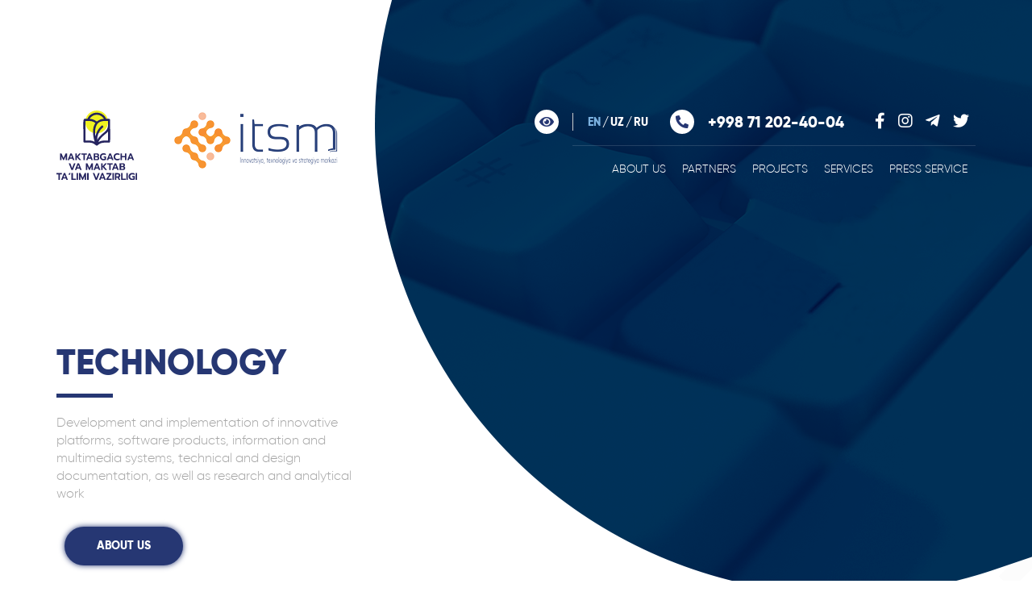

--- FILE ---
content_type: text/html; charset=UTF-8
request_url: https://itsm.uz/en/site/
body_size: 16550
content:
<!DOCTYPE html>
<html lang="en">
<head>
    <meta charset="UTF-8">
    <meta http-equiv="X-UA-Compatible" content="IE=edge">
    <meta name="viewport" content="width=device-width, initial-scale=1">
    <title>Innovation, technology and strategy center</title>
    <link rel="preconnect" href="https://mc.yandex.ru">

    <link rel="icon" type="image/png" href="/favicon.png">
    
    <meta name="description" content="Innovation, technology and strategy center"/>
    <meta name="keywords" content="ITSM, maktab,ta'lim, vazirlik, Инновации, образования, education,development"/>

    <meta name="creator" content="ITSM">
    <meta name="owner" content="info@itsm.uz"/>
    <meta name="license" content="MIT">
    <meta name="robots" content="index,follow">
    <meta name="googlebot" content="index, follow">
    <meta name="yandex" content="index, follow">

        <!-- Open Graph / Facebook -->
    <meta property="og:type" content="website">
    <meta property="og:url" content="https://itsm.uz/en">
    <meta property="og:title" content="Innovation, technology and strategy center">
    <meta property="og:image" content="https://itsm.uz/img/Group.png">
    <!-- Twitter -->
    <meta property="twitter:card" content="summary_large_image">
    <meta property="twitter:url" content="https://itsm.uz/en">
    <meta property="twitter:title" content="Innovation, technology and strategy center">
    <meta property="twitter:image" content="https://itsm.uz/img/Group.png">

    <link rel="canonical" href="https://itsm.uz/en"/>
        <link rel="alternate" href="https://itsm.uz/uz" hreflang="uz-Latn"/>
        <link rel="alternate" href="https://itsm.uz/ru" hreflang="ru"/>
        <link rel="alternate" href="https://itsm.uz/en" hreflang="en"/>
    
    <script type="application/ld+json">
        {
            "@context": "https://schema.org",
            "@type": "Organization",
            "name": "Innovation, technology and strategy center",
            "url": "https://itsm.uz/en",
            "logo": "https://itsm.uz/img/vertical_logo.png",
            "contactPoint": {
                "@type": "ContactPoint",
                "telephone": "+998 71 202-40-04",
                "contactType": "Customer Service",
                "areaServed": "UZ",
                "availableLanguage": ["Uzbek", "Russian", "English"]
            },
            "address": {
                "@type": "PostalAddress",
                "streetAddress": "Navoiy ko‘chasi, 2a",
                "addressLocality": "Shayxontohur tumani",
                "addressRegion": "Tashkent",
                "postalCode": "100187",
                "addressCountry": "UZ"
            },
            "sameAs": [
                "https://www.facebook.com/itsc.uz",
                "https://twitter.com/itsm_uz",
                "https://t.me/itsmuzb",
                "https://www.instagram.com/itsm_uz/"
            ]
        }
    </script>


    <!-- Yandex.Metrika counter -->
    <script type="text/javascript">
        (function(m, e, t, r, i, k, a) {
            m[i] = m[i] || function() {
                (m[i].a = m[i].a || []).push(arguments)
            };
            m[i].l = 1 * new Date();
            k = e.createElement(t), a = e.getElementsByTagName(t)[0], k.async = 1, k.src = r, a.parentNode.insertBefore(k, a)
        })
        (window, document, "script", "https://mc.yandex.ru/metrika/tag.js", "ym");

        ym(73508533, "init", {
            clickmap: true,
            trackLinks: true,
            accurateTrackBounce: true,
            webvisor: true
        });
    </script>

    <!-- /Yandex.Metrika counter -->
    <meta name="csrf-param" content="_csrf-frontend">
<meta name="csrf-token" content="-vhCkdWLXY9MkjVzy_AE_4lYV7ZW5YwTmjZVjVFYnKmqrQ79s74Y6zrkWz-FmmaX0RID7mKq-SbWQCX7MGrp2A==">

<link href="/css/specialView.css" rel="stylesheet">
<link href="/css/owl.carousel.min.css" rel="stylesheet">
<link href="/css/owl.theme.default.css" rel="stylesheet">
<link href="/css/jquery.fancybox.min.css" rel="stylesheet">
<link href="/assets/ee8cf62d/css/bootstrap.css" rel="stylesheet">
<link href="/css/main.css?v=26" rel="stylesheet">
<link href="/css/menu.css" rel="stylesheet">
<link href="/css/media.css?v=22" rel="stylesheet">
<link href="/css/fontawesome.min.css" rel="stylesheet">
<link href="/css/solid.min.css" rel="stylesheet">
<link href="/css/brands.min.css" rel="stylesheet">
<script>var inputmask_5502d1cc = {"mask":"+\\9\\98 99 999-99-99"};</script></head>

<body>
<noscript>
    <div><img src="https://mc.yandex.ru/watch/73508533" style="position:absolute; left:-9999px;" alt="yandex" /></div>
</noscript>
    
    <div class="fixedMenu">
    <div class="container">
        <div class="headerElements">
            <div class="logo">
                <a href="/en">
                    <img src="/img/Group2.png" alt="Logo site">
                </a>
            </div>

            <div class="header-rows">
                <div class="header-row">
                    <ul class="menu"><li><a href="/en/page/about">About us</a>
<ul>
<li><a href="/en/team/leaders">Leadership</a></li>
<li><a href="/en/team/departments">Our team</a></li>
<li><a href="/en/achievements/index">Our history and achievements</a></li>
<li><a href="/en/jobs/index">Vacancies</a></li>
<li><a href="/en/page/structure">Center structure</a></li>
<li><a href="/en/tenders/index">Tenders and competitions</a></li>
<li><a href="/en/page/contacts">Contacts</a></li>
</ul>
</li>
<li><a href="/en/page/partners">Partners</a></li>
<li><a href="/en/projects">Projects</a></li>
<li><a href="#">Services</a>
<ul>
<li><a href="/en/concept-development">Concept development</a></li>
<li><a href="/en/digital-services">Digital services</a></li>
<li><a href="/en/logistics-and-events">Organizing Educational Institutions and Events</a></li>
<li><a href="/en/media">Media</a></li>
<li><a href="/en/hr">HR</a></li>
</ul>
</li>
<li><a href="#">Press service</a>
<ul>
<li><a href="/en/press-releases/index">News</a></li>
<li><a href="/en/aboutmedia/index">Mass Media about us</a></li>
<li><a href="/en/gallery">Photo Gallery</a></li>
<li><a href="/en/video-gallery">Video gallery</a></li>
</ul>
</li></ul>                </div>
            </div>
        </div>
    </div>
</div>


    <div class="header main">
        <div class="container">
            <div class="headerElements">
                <div class="logo">
                    <a href="/en">
                        <img src="/img/xtv_logo_vertical.svg" style="width:100px; margin-right:10px;" alt="Logo site">
                    </a>
                </div>
                <div class="logo">
    <a href="/en">
        <img src="/img/Group.png" alt="Innovation, technology <br>and strategy center">
        <!-- <p>Innovation, technology <br>and strategy center</p> -->
    </a>
</div>
                <div class="header-rows desktop_view">
    <div class="header-row">
        <div class="column">
            <div class="dropdown">
    <div class="eyeIcon icon_accessibility dataTooltip" data-toggle="dropdown" data-placement="bottom"
         title="Special features"><i class="fas fa-eye" style="color:#263773 ;"></i></div>
    <div class="specialViewArea styledDrop dropdown-menu-right rightDrop dropdown-menu no-propagation">
        <div class="appearance">
            <p class="specialTitle">View</p>

            <div class="squareAppearances">
                <div class="squareBox spcNormal" data-toggle="tooltip" data-placement="bottom" title=""
                     data-original-title="Normal mode">A
                </div>
            </div>
            <div class="squareAppearances">
                <div class="squareBox spcWhiteAndBlack" data-toggle="tooltip" data-placement="bottom" title=""
                     data-original-title="Black and white mode">A
                </div>
            </div>
            <div class="squareAppearances">
                <div class="squareBox spcDark" data-toggle="tooltip" data-placement="bottom" title=""
                     data-original-title="Dark mode">A
                </div>
            </div>
        </div>

        <div class="appearance">
            <p class="specialTitle">Font size</p>

            <div class="squareAppearances">
                <div class="squareBox fontSizer miniFont middleFont" data-toggle="tooltip" data-placement="bottom" title=""
                     data-original-title="Normal">F
                </div>
            </div>
            <div class="squareAppearances">
                <div class="squareBox fontSizer largeFont" data-toggle="tooltip" data-placement="bottom" title=""
                     data-original-title="Zoomed">F
                </div>
            </div>
        </div>

        <div class="appearance">
            <button id="_resetAllSettings" class="btn btn-link pull-center">Reset all settings</button>
        </div>

        <div class="clearfix"></div>
    </div>
</div>

            <ul class="langBar"><li class="active"><a href="/en">en</a></li>
<li><a href="/uz">uz</a></li>
<li><a href="/ru">ru</a></li></ul>
            <div class="phoneBox">
                <div class="column">
                    <div class="circle">
                        <i class="fas fa-phone-alt" style="color:#263773"></i>
                    </div>

                    <div class="phoneNum">
                        <ul><li><a href="tel:+998 71 202-40-04">+998 71 202-40-04</a></li></ul>                    </div>
                </div>
            </div>

            <div class="shareList">
                <ul class="socialList"><li><a href="https://facebook.com/itsc.uz"><i class="fab fa-facebook-f"></i></a></li>
<li><a href="https://www.instagram.com/itsm_uz/"><i class="fab fa-instagram"></i></a></li>
<li><a href="https://t.me/itsmuzb"><i class="fab fa-telegram-plane"></i></a></li>
<li><a href="https://twitter.com/itsm_uz"><i class="fab fa-twitter"></i></a></li></ul>            </div>
        </div>
    </div>

    <div class="header-row">
        <ul class="menu"><li><a href="/en/page/about">About us</a>
<ul>
<li><a href="/en/team/leaders">Leadership</a></li>
<li><a href="/en/team/departments">Our team</a></li>
<li><a href="/en/achievements/index">Our history and achievements</a></li>
<li><a href="/en/jobs/index">Vacancies</a></li>
<li><a href="/en/page/structure">Center structure</a></li>
<li><a href="/en/tenders/index">Tenders and competitions</a></li>
<li><a href="/en/page/contacts">Contacts</a></li>
</ul>
</li>
<li><a href="/en/page/partners">Partners</a></li>
<li><a href="/en/projects">Projects</a></li>
<li><a href="#">Services</a>
<ul>
<li><a href="/en/concept-development">Concept development</a></li>
<li><a href="/en/digital-services">Digital services</a></li>
<li><a href="/en/logistics-and-events">Organizing Educational Institutions and Events</a></li>
<li><a href="/en/media">Media</a></li>
<li><a href="/en/hr">HR</a></li>
</ul>
</li>
<li><a href="#">Press service</a>
<ul>
<li><a href="/en/press-releases/index">News</a></li>
<li><a href="/en/aboutmedia/index">Mass Media about us</a></li>
<li><a href="/en/gallery">Photo Gallery</a></li>
<li><a href="/en/video-gallery">Video gallery</a></li>
</ul>
</li></ul>    </div>
</div>
<style>
    .phoneNum li {
        list-style-type: none !important;
    }
</style>
            </div>
            

<div class="banners owl-carousel owl-theme">

    <div class="item">
        <h1>Innovation</h1>
        <p>Innovations in the education sphere, implementation of innovative ideas in preschool and school education, development and realization of evaluation criteria for modern schools</p>

        <a href="/en/page/about">About us </a>
    </div>

    <div class="item">
        <h1>Technology</h1>
        <p>Development and implementation of innovative platforms, software products, information and multimedia systems, technical and design documentation, as well as research and analytical work</p>

        <a href="/en/page/about">About us </a>
    </div>

    <div class="item">
        <h1>Strategy</h1>
        <p>Implementation of strategic analysis, planning, forecasting and development of strategic directions for further development and improvement of the system of preschool and school education</p>

        <a href="/en/page/about">About us </a>
    </div>

</div>        </div>

        
<div class="mobile_view">
    <div class="menu-icon">
        <span class="menu-icon__line menu-icon__line-left"></span>
        <span class="menu-icon__line"></span>
        <span class="menu-icon__line menu-icon__line-right"></span>
    </div>

    <div class="drop_menu displayable">
        <div class="drop_menu__content">
            <ul class="drop_menu__list">
                <li class="drop_menu__list-item">
                    <div class="logo">
    <a href="/en">
        <img src="/img/Group.png" alt="Innovation, technology <br>and strategy center">
        <!-- <p>Innovation, technology <br>and strategy center</p> -->
    </a>
</div>                </li>
                <li class="drop_menu__list-item">
                    <ul class="inline_langs"><li class="active"><a href="/en">en</a></li>
<li><a href="/uz">uz</a></li>
<li><a href="/ru">ru</a></li></ul>                </li>
            </ul>
            <div class="clearfix"></div>

            <ul class="drop_menu__list"><li><a href="/en/page/about">About us</a>
<ul>
<li><a href="/en/team/leaders">Leadership</a></li>
<li><a href="/en/team/departments">Our team</a></li>
<li><a href="/en/achievements/index">Our history and achievements</a></li>
<li><a href="/en/jobs/index">Vacancies</a></li>
<li><a href="/en/page/structure">Center structure</a></li>
<li><a href="/en/tenders/index">Tenders and competitions</a></li>
<li><a href="/en/page/contacts">Contacts</a></li>
</ul>
</li>
<li><a href="/en/page/partners">Partners</a></li>
<li><a href="/en/projects">Projects</a></li>
<li><a href="#">Services</a>
<ul>
<li><a href="/en/concept-development">Concept development</a></li>
<li><a href="/en/digital-services">Digital services</a></li>
<li><a href="/en/logistics-and-events">Organizing Educational Institutions and Events</a></li>
<li><a href="/en/media">Media</a></li>
<li><a href="/en/hr">HR</a></li>
</ul>
</li>
<li><a href="#">Press service</a>
<ul>
<li><a href="/en/press-releases/index">News</a></li>
<li><a href="/en/aboutmedia/index">Mass Media about us</a></li>
<li><a href="/en/gallery">Photo Gallery</a></li>
<li><a href="/en/video-gallery">Video gallery</a></li>
</ul>
</li></ul>        </div>
    </div>
</div>    </div>


    <!-- <div class="container">
        <div class="roundBoxContent">
            <div class="textBox">
                <h1 class="boldTitle" style="font-size: 30px;">REPORT AND CORPORATE PROFILE OF THE CENTER FOR INNOVATION, TECHNOLOGY AND STRATEGY IN 2018-2021</h1>

                <p>The projects implemented by ITSM in 2018-2021 are aimed at digitizing and automating the management processes of the Preschool and school education system of Uzbekistan and introducing innovative approaches, platforms and systems to expand the capabilities of teachers and students.</p>
                                    <a href="/en.pdf" target="_blank" class="actionButton orange">
                        Download PDF                    </a>
                
            </div>

            <div class="roundContent dark">
                                    <img class="fullImg" src="/img/pdf_en.jpg">

                            </div>
        </div>

    </div> -->



    <div class="contentBox">
        <div class="container">
            <div class="roundBoxContent mainRound">
                <div class="roundContent">
                    <div class="textContent">
                        <div class="row">
                            <div class="col-xs-6">
                                <img class="round_logo" src="/img/vertical_logo.png" alt="vertical_logo">
                            </div>
                            <div class="col-xs-6">
                                <img src="/img/like.png" alt="Mission">
                                <h1>Mission</h1>
                                <p>Development of preschool and school Education System</p>
                            </div>
                        </div>

                        <div class="row">
                            <div class="col-xs-6">
                                <img src="/img/target.png" alt="Goal">
                                <h1>Goal</h1>
                                <p>Development and implementation of innovative technologies</p>
                            </div>
                            <div class="col-xs-6">
                                <img src="/img/education.png" alt="Skills:">
                                <h1>Skills:</h1>
                                <p>Leadership, Professionalism, Innovation</p>
                            </div>
                        </div>
                    </div>
                </div>

                <div class="aboutBox text-right">
                    <h1 class="boldTitle right">About us</h1>

                    <p>The main goal of the Innovation, Technology, and Strategy Center is to create a coordinating body for the technical implementation and piloting of innovative development projects in the preschool and school education systems in the Republic of Uzbekistan. This includes the implementation of innovative digital technologies, web platforms, software products, and information systems, as well as strategic analysis and planning for the further development of the industry.</p>

                </div>

            </div>

            <div class="projects"><h1 class="boldTitle center white">Our Projects</h1><h2>Innovation for  future!</h2><ul id="w0" class="projects_tabs nav nav-tabs"><li class="active"><a href="#w0-tab0" data-toggle="tab"><i class="fas fa-check"></i> Completed projects</a></li>
<li><a href="#w0-tab1" data-toggle="tab"><i class="fas fa-sync"></i> Ongoing projects</a></li></ul>
<div class="tab-content"><div id="w0-tab0" class="tab-pane active">
<div class="projectsList owl-carousel owl-theme">
    </div>
</div>
<div id="w0-tab1" class="tab-pane">
<div class="projectsList owl-carousel owl-theme">
    </div>
</div></div><a class="actionButton bordered orange" href="/en/projects/index">All projects</a></div>
            
<div class="eduKids">
    <div class="row section">
        <p class="boldTitle center">Edu Kids</p>

        <div class="owl-carousel owl-theme _eduKids scrollNavs">
            
                    <a href='/uploads/edu_kids/1jEN2OSsYRJ2G0EMxD0kGteCsA5cFD3T.mp4' class='item' data-fancybox='eduKidsGroup' data-caption='Qochqin olimpiadachilar'id='54'>
                        <div class='photoBox'>
                            <img src='/uploads/edu_kids/thumbs/1jEN2OSsYRJ2G0EMxD0kGteCsA5cFD3T.jpg' alt='54'>
                        </div>
                        <div class='textArea'>
                            <p>Qochqin olimpiadachilar</p>
                        </div>
                    </a>      
                
                    <a href='/uploads/edu_kids/ThePrkE2sxehb7Kkx1rlWz0dfdbhRl4b.mp4' class='item' data-fancybox='eduKidsGroup' data-caption='IT-kelajak sohasi'id='53'>
                        <div class='photoBox'>
                            <img src='/uploads/edu_kids/thumbs/ThePrkE2sxehb7Kkx1rlWz0dfdbhRl4b.jpg' alt='53'>
                        </div>
                        <div class='textArea'>
                            <p>IT-kelajak sohasi</p>
                        </div>
                    </a>      
                
                    <a href='/uploads/edu_kids/kJY93ehcQB2BcA4sBPMy-4gMkJHduakR.mp4' class='item' data-fancybox='eduKidsGroup' data-caption='"Shum bola"'id='52'>
                        <div class='photoBox'>
                            <img src='/uploads/edu_kids/thumbs/kJY93ehcQB2BcA4sBPMy-4gMkJHduakR.jpg' alt='52'>
                        </div>
                        <div class='textArea'>
                            <p>"Shum bola"</p>
                        </div>
                    </a>      
                
                    <a href='/uploads/edu_kids/_1cwSl4b5XrfscjAYDhswGoW-jpJtkIo.mp4' class='item' data-fancybox='eduKidsGroup' data-caption='Xon Atlas'id='51'>
                        <div class='photoBox'>
                            <img src='/uploads/edu_kids/thumbs/_1cwSl4b5XrfscjAYDhswGoW-jpJtkIo.jpg' alt='51'>
                        </div>
                        <div class='textArea'>
                            <p>Xon Atlas</p>
                        </div>
                    </a>      
                
                    <a href='/uploads/edu_kids/lHKipvTa2dRXYmgyJ2JpN9cbiUnBFsiQ.mp4' class='item' data-fancybox='eduKidsGroup' data-caption='Ilon Mask'id='50'>
                        <div class='photoBox'>
                            <img src='/uploads/edu_kids/thumbs/lHKipvTa2dRXYmgyJ2JpN9cbiUnBFsiQ.jpg' alt='50'>
                        </div>
                        <div class='textArea'>
                            <p>Ilon Mask</p>
                        </div>
                    </a>      
                
                    <a href='/uploads/edu_kids/nJXXl_7yE0SXQsbgk1nZavU-f9e8YuUH.mp4' class='item' data-fancybox='eduKidsGroup' data-caption='Notiqlik san'ati'id='49'>
                        <div class='photoBox'>
                            <img src='/uploads/edu_kids/thumbs/nJXXl_7yE0SXQsbgk1nZavU-f9e8YuUH.jpg' alt='49'>
                        </div>
                        <div class='textArea'>
                            <p>Notiqlik san'ati</p>
                        </div>
                    </a>      
                
                    <a href='/uploads/edu_kids/_npbhinafj5FwUrfpQ-HJGEEMUaeZExZ.mp4' class='item' data-fancybox='eduKidsGroup' data-caption='Nega klassik musiqa tinglash kerak?'id='48'>
                        <div class='photoBox'>
                            <img src='/uploads/edu_kids/thumbs/_npbhinafj5FwUrfpQ-HJGEEMUaeZExZ.jpg' alt='48'>
                        </div>
                        <div class='textArea'>
                            <p>Nega klassik musiqa tinglash kerak?</p>
                        </div>
                    </a>      
                
                    <a href='/uploads/edu_kids/wmc54jhFEP6f1ZLpuxR5v8xsl7lXGFmp.mp4' class='item' data-fancybox='eduKidsGroup' data-caption='Tabiat va biz'id='47'>
                        <div class='photoBox'>
                            <img src='/uploads/edu_kids/thumbs/wmc54jhFEP6f1ZLpuxR5v8xsl7lXGFmp.jpg' alt='47'>
                        </div>
                        <div class='textArea'>
                            <p>Tabiat va biz</p>
                        </div>
                    </a>      
                
                    <a href='/uploads/edu_kids/Ebi8DTEIgsrdfIC3LrRXlMy4kjXZpTJT.mp4' class='item' data-fancybox='eduKidsGroup' data-caption='Ijtimoiy tarmoqlar insonlarga qanday ta'sir ko'rsatadi?'id='46'>
                        <div class='photoBox'>
                            <img src='/uploads/edu_kids/thumbs/Ebi8DTEIgsrdfIC3LrRXlMy4kjXZpTJT.jpg' alt='46'>
                        </div>
                        <div class='textArea'>
                            <p>Ijtimoiy tarmoqlar insonlarga qanday ta'sir ko'rsatadi?</p>
                        </div>
                    </a>      
                
                    <a href='/uploads/edu_kids/zc_0jQbEwgT4z8oirhBXmPdkx8ctMUg7.mp4' class='item' data-fancybox='eduKidsGroup' data-caption='Etiket qoidalari'id='45'>
                        <div class='photoBox'>
                            <img src='/uploads/edu_kids/thumbs/zc_0jQbEwgT4z8oirhBXmPdkx8ctMUg7.jpg' alt='45'>
                        </div>
                        <div class='textArea'>
                            <p>Etiket qoidalari</p>
                        </div>
                    </a>      
                
                    <a href='/uploads/edu_kids/Abi05jgRrmHjt2mDzW40ZmvWWB3NGrp9.mp4' class='item' data-fancybox='eduKidsGroup' data-caption='Telefon tarixi'id='44'>
                        <div class='photoBox'>
                            <img src='/uploads/edu_kids/thumbs/Abi05jgRrmHjt2mDzW40ZmvWWB3NGrp9.jpg' alt='44'>
                        </div>
                        <div class='textArea'>
                            <p>Telefon tarixi</p>
                        </div>
                    </a>      
                
                    <a href='/uploads/edu_kids/kjwEVuJxuF2tkbEGJYXIRjn31JJ0mEBn.mp4' class='item' data-fancybox='eduKidsGroup' data-caption='Qanday qilib yetakchi bo'lish mumkin? 2 qism'id='43'>
                        <div class='photoBox'>
                            <img src='/uploads/edu_kids/thumbs/kjwEVuJxuF2tkbEGJYXIRjn31JJ0mEBn.jpg' alt='43'>
                        </div>
                        <div class='textArea'>
                            <p>Qanday qilib yetakchi bo'lish mumkin? 2 qism</p>
                        </div>
                    </a>      
                
                    <a href='/uploads/edu_kids/nIXd1jCRsSm11m9MJgtS7MWJ5A0icdBO.mp4' class='item' data-fancybox='eduKidsGroup' data-caption='Qanday qilib yetakchi bo'lish mumkin? 1 qism'id='42'>
                        <div class='photoBox'>
                            <img src='/uploads/edu_kids/thumbs/nIXd1jCRsSm11m9MJgtS7MWJ5A0icdBO.jpg' alt='42'>
                        </div>
                        <div class='textArea'>
                            <p>Qanday qilib yetakchi bo'lish mumkin? 1 qism</p>
                        </div>
                    </a>      
                
                    <a href='/uploads/edu_kids/6JLiJ0KNR-ADlYJTQFNFUmU6FCID0Lux.mp4' class='item' data-fancybox='eduKidsGroup' data-caption='Koinot haqida qiziqarli faktlar 2-qism'id='41'>
                        <div class='photoBox'>
                            <img src='/uploads/edu_kids/thumbs/6JLiJ0KNR-ADlYJTQFNFUmU6FCID0Lux.jpg' alt='41'>
                        </div>
                        <div class='textArea'>
                            <p>Koinot haqida qiziqarli faktlar 2-qism</p>
                        </div>
                    </a>      
                
                    <a href='/uploads/edu_kids/g5_eht3-k3jc1kE4GJVpchm-yeoKwsM2.mp4' class='item' data-fancybox='eduKidsGroup' data-caption='Koinot haqida qiziqarli faktlar 1-qism'id='40'>
                        <div class='photoBox'>
                            <img src='/uploads/edu_kids/thumbs/g5_eht3-k3jc1kE4GJVpchm-yeoKwsM2.jpg' alt='40'>
                        </div>
                        <div class='textArea'>
                            <p>Koinot haqida qiziqarli faktlar 1-qism</p>
                        </div>
                    </a>      
                
                    <a href='/uploads/edu_kids/Q8m22GYRPQ7poFDcgmvW2EFdhgBRPmR8.mp4' class='item' data-fancybox='eduKidsGroup' data-caption='Kichkina Shahzoda'id='39'>
                        <div class='photoBox'>
                            <img src='/uploads/edu_kids/thumbs/Q8m22GYRPQ7poFDcgmvW2EFdhgBRPmR8.jpg' alt='39'>
                        </div>
                        <div class='textArea'>
                            <p>Kichkina Shahzoda</p>
                        </div>
                    </a>      
                
                    <a href='/uploads/edu_kids/N95VLoSQxvkvw-6-mFSsGH2jfv55qIMl.mp4' class='item' data-fancybox='eduKidsGroup' data-caption='Pandemiya davrida sinf qoidalari'id='38'>
                        <div class='photoBox'>
                            <img src='/uploads/edu_kids/thumbs/N95VLoSQxvkvw-6-mFSsGH2jfv55qIMl.jpg' alt='38'>
                        </div>
                        <div class='textArea'>
                            <p>Pandemiya davrida sinf qoidalari</p>
                        </div>
                    </a>      
                
                    <a href='/uploads/edu_kids/Df-np9LmCyOHNLRptZNOlQzojfDo1Apr.mp4' class='item' data-fancybox='eduKidsGroup' data-caption='Pandemiya davrida ota-onalar uchun tavsiyalar'id='37'>
                        <div class='photoBox'>
                            <img src='/uploads/edu_kids/thumbs/Df-np9LmCyOHNLRptZNOlQzojfDo1Apr.jpg' alt='37'>
                        </div>
                        <div class='textArea'>
                            <p>Pandemiya davrida ota-onalar uchun tavsiyalar</p>
                        </div>
                    </a>      
                
                    <a href='/uploads/edu_kids/WROQDVOJNu8tND9WUG_s7_7_NyNYmX4l.mp4' class='item' data-fancybox='eduKidsGroup' data-caption='Pandemiya davrida maktab qoidalari'id='36'>
                        <div class='photoBox'>
                            <img src='/uploads/edu_kids/thumbs/WROQDVOJNu8tND9WUG_s7_7_NyNYmX4l.jpg' alt='36'>
                        </div>
                        <div class='textArea'>
                            <p>Pandemiya davrida maktab qoidalari</p>
                        </div>
                    </a>      
                
                    <a href='/uploads/edu_kids/k2xxkk8_PQJYhzi58J5WBHVm4iv5XC8p.mp4' class='item' data-fancybox='eduKidsGroup' data-caption='Muzqaymoq haqida qiziqarli ma'lumotlar'id='35'>
                        <div class='photoBox'>
                            <img src='/uploads/edu_kids/thumbs/k2xxkk8_PQJYhzi58J5WBHVm4iv5XC8p.jpg' alt='35'>
                        </div>
                        <div class='textArea'>
                            <p>Muzqaymoq haqida qiziqarli ma'lumotlar</p>
                        </div>
                    </a>      
                
                    <a href='/uploads/edu_kids/RKGQHxRFb0vrZlrNB2arodhnSllx5zJu.mp4' class='item' data-fancybox='eduKidsGroup' data-caption='Introvert va Ekstravertlar'id='34'>
                        <div class='photoBox'>
                            <img src='/uploads/edu_kids/thumbs/RKGQHxRFb0vrZlrNB2arodhnSllx5zJu.jpg' alt='34'>
                        </div>
                        <div class='textArea'>
                            <p>Introvert va Ekstravertlar</p>
                        </div>
                    </a>      
                
                    <a href='/uploads/edu_kids/wtKjcnfl-6vRgXT8NHoX27cg9TIl8BwL.mp4' class='item' data-fancybox='eduKidsGroup' data-caption='Nega biz tush ko'ramiz?'id='33'>
                        <div class='photoBox'>
                            <img src='/uploads/edu_kids/thumbs/wtKjcnfl-6vRgXT8NHoX27cg9TIl8BwL.jpg' alt='33'>
                        </div>
                        <div class='textArea'>
                            <p>Nega biz tush ko'ramiz?</p>
                        </div>
                    </a>      
                
                    <a href='/uploads/edu_kids/Ofua7JnI3_gtzqDQZUHcx2yMEPG7IEyR.mp4' class='item' data-fancybox='eduKidsGroup' data-caption='Moda tushunchasi nima?'id='32'>
                        <div class='photoBox'>
                            <img src='/uploads/edu_kids/thumbs/Ofua7JnI3_gtzqDQZUHcx2yMEPG7IEyR.jpg' alt='32'>
                        </div>
                        <div class='textArea'>
                            <p>Moda tushunchasi nima?</p>
                        </div>
                    </a>      
                
                    <a href='/uploads/edu_kids/756M_T4u6UUyyS82HE1XqhmchmYhqxrw.mp4' class='item' data-fancybox='eduKidsGroup' data-caption='Jaloliddin Manguberdi afsonasi'id='31'>
                        <div class='photoBox'>
                            <img src='/uploads/edu_kids/thumbs/756M_T4u6UUyyS82HE1XqhmchmYhqxrw.jpg' alt='31'>
                        </div>
                        <div class='textArea'>
                            <p>Jaloliddin Manguberdi afsonasi</p>
                        </div>
                    </a>      
                
                    <a href='/uploads/edu_kids/ET1sGkbts6v0gVqiB4RVRtUzbYt8tiW8.mp4' class='item' data-fancybox='eduKidsGroup' data-caption='Palov tarixi'id='30'>
                        <div class='photoBox'>
                            <img src='/uploads/edu_kids/thumbs/ET1sGkbts6v0gVqiB4RVRtUzbYt8tiW8.jpg' alt='30'>
                        </div>
                        <div class='textArea'>
                            <p>Palov tarixi</p>
                        </div>
                    </a>      
                
                    <a href='/uploads/edu_kids/hrsqJeu-2qlFrE0BSunfL5jtWqW2wxNR.mp4' class='item' data-fancybox='eduKidsGroup' data-caption='Video o'yinlar miyaga qanday ta'sir qiladi?'id='29'>
                        <div class='photoBox'>
                            <img src='/uploads/edu_kids/thumbs/hrsqJeu-2qlFrE0BSunfL5jtWqW2wxNR.jpg' alt='29'>
                        </div>
                        <div class='textArea'>
                            <p>Video o'yinlar miyaga qanday ta'sir qiladi?</p>
                        </div>
                    </a>      
                
                    <a href='/uploads/edu_kids/fyNChAKiO2CTlhRPznzFS-WyAF1Ail6r.mp4' class='item' data-fancybox='eduKidsGroup' data-caption='3D printerlar qanday ishlaydi?'id='28'>
                        <div class='photoBox'>
                            <img src='/uploads/edu_kids/thumbs/fyNChAKiO2CTlhRPznzFS-WyAF1Ail6r.jpg' alt='28'>
                        </div>
                        <div class='textArea'>
                            <p>3D printerlar qanday ishlaydi?</p>
                        </div>
                    </a>      
                
                    <a href='/uploads/edu_kids/mJQNbGUc9za344t6FlXbg9XDAuE2VjCJ.mp4' class='item' data-fancybox='eduKidsGroup' data-caption='Shokolad tarixi'id='27'>
                        <div class='photoBox'>
                            <img src='/uploads/edu_kids/thumbs/mJQNbGUc9za344t6FlXbg9XDAuE2VjCJ.jpg' alt='27'>
                        </div>
                        <div class='textArea'>
                            <p>Shokolad tarixi</p>
                        </div>
                    </a>      
                
                    <a href='/uploads/edu_kids/berHcdrLZtqasgzM7uNDD7cVXpvGCNrW.mp4' class='item' data-fancybox='eduKidsGroup' data-caption='Muvaffaqiyatlar odamlarning odatlari'id='26'>
                        <div class='photoBox'>
                            <img src='/uploads/edu_kids/thumbs/berHcdrLZtqasgzM7uNDD7cVXpvGCNrW.jpg' alt='26'>
                        </div>
                        <div class='textArea'>
                            <p>Muvaffaqiyatlar odamlarning odatlari</p>
                        </div>
                    </a>      
                
                    <a href='/uploads/edu_kids/vb1-GCTcwIxtNv6Ox5maTnJFEavmqMZn.mp4' class='item' data-fancybox='eduKidsGroup' data-caption='Shakar miyamizga qanday ta'sir qiladi?'id='25'>
                        <div class='photoBox'>
                            <img src='/uploads/edu_kids/thumbs/vb1-GCTcwIxtNv6Ox5maTnJFEavmqMZn.jpg' alt='25'>
                        </div>
                        <div class='textArea'>
                            <p>Shakar miyamizga qanday ta'sir qiladi?</p>
                        </div>
                    </a>      
                
                    <a href='/uploads/edu_kids/L5eVbh91C4ojhYhvnR9R_dYawo5HF3aV.mp4' class='item' data-fancybox='eduKidsGroup' data-caption='Okean qanchalik chuqur'id='24'>
                        <div class='photoBox'>
                            <img src='/uploads/edu_kids/thumbs/L5eVbh91C4ojhYhvnR9R_dYawo5HF3aV.jpg' alt='24'>
                        </div>
                        <div class='textArea'>
                            <p>Okean qanchalik chuqur</p>
                        </div>
                    </a>      
                
                    <a href='/uploads/edu_kids/Lg-_nDaeIqJcWWssccomiBjU75LWuxjY.mp4' class='item' data-fancybox='eduKidsGroup' data-caption='Badan tili va imo-ishoralari'id='23'>
                        <div class='photoBox'>
                            <img src='/uploads/edu_kids/thumbs/Lg-_nDaeIqJcWWssccomiBjU75LWuxjY.jpg' alt='23'>
                        </div>
                        <div class='textArea'>
                            <p>Badan tili va imo-ishoralari</p>
                        </div>
                    </a>      
                
                    <a href='/uploads/edu_kids/KoAJxWR-xigl0mnla65v3po5dmTswQFS.mp4' class='item' data-fancybox='eduKidsGroup' data-caption='How to be a good friend?'id='22'>
                        <div class='photoBox'>
                            <img src='/uploads/edu_kids/thumbs/KoAJxWR-xigl0mnla65v3po5dmTswQFS.jpg' alt='22'>
                        </div>
                        <div class='textArea'>
                            <p>How to be a good friend?</p>
                        </div>
                    </a>      
                
                    <a href='/uploads/edu_kids/OnCRUK_hL4I1Ax6h07qBV7Eqf87fd6b6.mp4' class='item' data-fancybox='eduKidsGroup' data-caption='What is networking? How to build human relationships?'id='21'>
                        <div class='photoBox'>
                            <img src='/uploads/edu_kids/thumbs/OnCRUK_hL4I1Ax6h07qBV7Eqf87fd6b6.jpg' alt='21'>
                        </div>
                        <div class='textArea'>
                            <p>What is networking? How to build human relationships?</p>
                        </div>
                    </a>      
                
                    <a href='/uploads/edu_kids/pARk9MXdVuvowEPbQgtwRJUZ1_5QpUsD.mp4' class='item' data-fancybox='eduKidsGroup' data-caption='Bolalarda kitob o'qish ko'nikmasini hosil qilish mumkinmi?'id='18'>
                        <div class='photoBox'>
                            <img src='/uploads/edu_kids/thumbs/pARk9MXdVuvowEPbQgtwRJUZ1_5QpUsD.jpg' alt='18'>
                        </div>
                        <div class='textArea'>
                            <p>Bolalarda kitob o'qish ko'nikmasini hosil qilish mumkinmi?</p>
                        </div>
                    </a>      
                
                    <a href='/uploads/edu_kids/Qq3XcNfEB5vHcmC0aEWkkns5t-fVyBaG.mp4' class='item' data-fancybox='eduKidsGroup' data-caption='PISA xalqaro tadqiqotida kreativ fikrlash. Suvni tejash uchun ilova'id='20'>
                        <div class='photoBox'>
                            <img src='/uploads/edu_kids/thumbs/Qq3XcNfEB5vHcmC0aEWkkns5t-fVyBaG.jpg' alt='20'>
                        </div>
                        <div class='textArea'>
                            <p>PISA xalqaro tadqiqotida kreativ fikrlash. Suvni tejash uchun ilova</p>
                        </div>
                    </a>      
                
                    <a href='/uploads/edu_kids/GAKds7T4SFxTq66dfaVb0hrf0jujWXwJ.mp4' class='item' data-fancybox='eduKidsGroup' data-caption='Tanqidiy fikrlash kelajak kasblari uchun muhim koʻnikma  'id='17'>
                        <div class='photoBox'>
                            <img src='/uploads/edu_kids/thumbs/GAKds7T4SFxTq66dfaVb0hrf0jujWXwJ.jpg' alt='17'>
                        </div>
                        <div class='textArea'>
                            <p>Tanqidiy fikrlash kelajak kasblari uchun muhim koʻnikma  </p>
                        </div>
                    </a>      
                
                    <a href='/uploads/edu_kids/G9uXHwGbZhNgwSVpecWguFQQGMnD_baN.mp4' class='item' data-fancybox='eduKidsGroup' data-caption='21-asrda ishda muvaffaqiyat qozonish uchun zarur boʻladigan 8 ta koʻnikma  'id='16'>
                        <div class='photoBox'>
                            <img src='/uploads/edu_kids/thumbs/G9uXHwGbZhNgwSVpecWguFQQGMnD_baN.jpg' alt='16'>
                        </div>
                        <div class='textArea'>
                            <p>21-asrda ishda muvaffaqiyat qozonish uchun zarur boʻladigan 8 ta koʻnikma  </p>
                        </div>
                    </a>      
                
                    <a href='/uploads/edu_kids/cu0juVq0amjhrTlh8_O1DoogBQ-T7rQL.mp4' class='item' data-fancybox='eduKidsGroup' data-caption='Kelajak velosipedi'id='15'>
                        <div class='photoBox'>
                            <img src='/uploads/edu_kids/thumbs/cu0juVq0amjhrTlh8_O1DoogBQ-T7rQL.jpg' alt='15'>
                        </div>
                        <div class='textArea'>
                            <p>Kelajak velosipedi</p>
                        </div>
                    </a>      
                
                    <a href='/uploads/edu_kids/NoYYjmip3baBgYVH6MO5OyH9-kjYP-Qe.mp4' class='item' data-fancybox='eduKidsGroup' data-caption='Kelajakning TOP10 kasblari (2-qism)'id='14'>
                        <div class='photoBox'>
                            <img src='/uploads/edu_kids/thumbs/NoYYjmip3baBgYVH6MO5OyH9-kjYP-Qe.jpg' alt='14'>
                        </div>
                        <div class='textArea'>
                            <p>Kelajakning TOP10 kasblari (2-qism)</p>
                        </div>
                    </a>      
                
                    <a href='/uploads/edu_kids/d8qq6O5OSl6jfo8wVjy37OhdhFpqvW3g.mp4' class='item' data-fancybox='eduKidsGroup' data-caption='Kelajakning TOP10 kasblari (1-qism)'id='13'>
                        <div class='photoBox'>
                            <img src='/uploads/edu_kids/thumbs/d8qq6O5OSl6jfo8wVjy37OhdhFpqvW3g.jpg' alt='13'>
                        </div>
                        <div class='textArea'>
                            <p>Kelajakning TOP10 kasblari (1-qism)</p>
                        </div>
                    </a>      
                
                    <a href='/uploads/edu_kids/5p9m4DfBYIIUJjbyDWZGUdjGmAVC1iSQ.mp4' class='item' data-fancybox='eduKidsGroup' data-caption='Karantin vaqtida ota-onalarga psixologdan tavsiyalar'id='12'>
                        <div class='photoBox'>
                            <img src='/uploads/edu_kids/thumbs/5p9m4DfBYIIUJjbyDWZGUdjGmAVC1iSQ.jpg' alt='12'>
                        </div>
                        <div class='textArea'>
                            <p>Karantin vaqtida ota-onalarga psixologdan tavsiyalar</p>
                        </div>
                    </a>      
                
                    <a href='/uploads/edu_kids/9vFJ2-Z3_jIN4zfIjUyOop9CtpN25ATN.mp4' class='item' data-fancybox='eduKidsGroup' data-caption='Bolaning qaysi kasbga moyilligini qanday aniqlash mumkin?'id='11'>
                        <div class='photoBox'>
                            <img src='/uploads/edu_kids/thumbs/9vFJ2-Z3_jIN4zfIjUyOop9CtpN25ATN.jpg' alt='11'>
                        </div>
                        <div class='textArea'>
                            <p>Bolaning qaysi kasbga moyilligini qanday aniqlash mumkin?</p>
                        </div>
                    </a>      
                
                    <a href='/uploads/edu_kids/CN-NIOg2N_uXrF-Ygr8YSC5f_DoaW_RX.mp4' class='item' data-fancybox='eduKidsGroup' data-caption='PISA xalqaro tadqiqotida kreativ fikrlash'id='10'>
                        <div class='photoBox'>
                            <img src='/uploads/edu_kids/thumbs/CN-NIOg2N_uXrF-Ygr8YSC5f_DoaW_RX.jpg' alt='10'>
                        </div>
                        <div class='textArea'>
                            <p>PISA xalqaro tadqiqotida kreativ fikrlash</p>
                        </div>
                    </a>      
                
                    <a href='/uploads/edu_kids/QJTrZlqfrymEBAlg2n3EdT8N-9jdFloz.mp4' class='item' data-fancybox='eduKidsGroup' data-caption='Qo'llarni to'g'ri yuvish intizomi'id='19'>
                        <div class='photoBox'>
                            <img src='/uploads/edu_kids/thumbs/QJTrZlqfrymEBAlg2n3EdT8N-9jdFloz.jpg' alt='19'>
                        </div>
                        <div class='textArea'>
                            <p>Qo'llarni to'g'ri yuvish intizomi</p>
                        </div>
                    </a>      
                
                    <a href='/uploads/edu_kids/H5wyck7Nvtwoh8I3QFfa3KtUm3Dar_bN.mp4' class='item' data-fancybox='eduKidsGroup' data-caption='What is the coronavirus?'id='9'>
                        <div class='photoBox'>
                            <img src='/uploads/edu_kids/thumbs/H5wyck7Nvtwoh8I3QFfa3KtUm3Dar_bN.jpg' alt='9'>
                        </div>
                        <div class='textArea'>
                            <p>What is the coronavirus?</p>
                        </div>
                    </a>      
                
                    <a href='/uploads/edu_kids/zKGDkAKi_q3H9L7K3NAksKISAyPEnKSM.mp4' class='item' data-fancybox='eduKidsGroup' data-caption='Is it possible to earn money from school age using a computer?'id='8'>
                        <div class='photoBox'>
                            <img src='/uploads/edu_kids/thumbs/zKGDkAKi_q3H9L7K3NAksKISAyPEnKSM.jpg' alt='8'>
                        </div>
                        <div class='textArea'>
                            <p>Is it possible to earn money from school age using a computer?</p>
                        </div>
                    </a>      
                
                    <a href='/uploads/edu_kids/YyM6o7n5xtWdFBzTxMvLOT9jSVbUxlMx.mp4' class='item' data-fancybox='eduKidsGroup' data-caption='How to enhance memory?'id='7'>
                        <div class='photoBox'>
                            <img src='/uploads/edu_kids/thumbs/YyM6o7n5xtWdFBzTxMvLOT9jSVbUxlMx.jpg' alt='7'>
                        </div>
                        <div class='textArea'>
                            <p>How to enhance memory?</p>
                        </div>
                    </a>      
                
                    <a href='/uploads/edu_kids/-PJ_sGWsG4qZ-gj_bnuuCzT4quAuJuCu.mp4' class='item' data-fancybox='eduKidsGroup' data-caption='How important is it to teach children foreign languages?'id='6'>
                        <div class='photoBox'>
                            <img src='/uploads/edu_kids/thumbs/-PJ_sGWsG4qZ-gj_bnuuCzT4quAuJuCu.jpg' alt='6'>
                        </div>
                        <div class='textArea'>
                            <p>How important is it to teach children foreign languages?</p>
                        </div>
                    </a>      
                
                    <a href='/uploads/edu_kids/gBAPVmxKUZjiPcVcty-AhSO8wZ8EDgCt.mp4' class='item' data-fancybox='eduKidsGroup' data-caption='What should your child's schedule be?'id='5'>
                        <div class='photoBox'>
                            <img src='/uploads/edu_kids/thumbs/gBAPVmxKUZjiPcVcty-AhSO8wZ8EDgCt.jpg' alt='5'>
                        </div>
                        <div class='textArea'>
                            <p>What should your child's schedule be?</p>
                        </div>
                    </a>      
                
                    <a href='/uploads/edu_kids/8feb2Hi5x1rGPYtKGb-9tRO3pPg3meqT.mp4' class='item' data-fancybox='eduKidsGroup' data-caption='How can you make the most of your free time?'id='4'>
                        <div class='photoBox'>
                            <img src='/uploads/edu_kids/thumbs/8feb2Hi5x1rGPYtKGb-9tRO3pPg3meqT.jpg' alt='4'>
                        </div>
                        <div class='textArea'>
                            <p>How can you make the most of your free time?</p>
                        </div>
                    </a>      
                
                    <a href='/uploads/edu_kids/H2nl9CmpGstx-vrLmr1hT2PPA-6ODpri.mp4' class='item' data-fancybox='eduKidsGroup' data-caption='The importance of developing positive thinking of children'id='3'>
                        <div class='photoBox'>
                            <img src='/uploads/edu_kids/thumbs/H2nl9CmpGstx-vrLmr1hT2PPA-6ODpri.jpg' alt='3'>
                        </div>
                        <div class='textArea'>
                            <p>The importance of developing positive thinking of children</p>
                        </div>
                    </a>      
                
                    <a href='/uploads/edu_kids/bQXKPTSDu8tzy5GtpYZdCPfTSMNJo2iX.mp4' class='item' data-fancybox='eduKidsGroup' data-caption='How can children be motivated to read and think?'id='1'>
                        <div class='photoBox'>
                            <img src='/uploads/edu_kids/thumbs/bQXKPTSDu8tzy5GtpYZdCPfTSMNJo2iX.jpg' alt='1'>
                        </div>
                        <div class='textArea'>
                            <p>How can children be motivated to read and think?</p>
                        </div>
                    </a>      
                        </div>

        <a class="actionButton"
           href="/en/edu-kids">View all</a>
    </div>
</div>
<script src='https://ajax.googleapis.com/ajax/libs/jquery/1.11.3/jquery.min.js'></script>        </div>
    </div>

    <div class="container">
        <div class="roundBoxContent">
            <div class="textBox">
                <h1 class="boldTitle">Our children deserve a better future!</h1>

                <h2>Give your idea now!</h2>
                <p>Send your ideas and suggestions on the development of Preschool and school education system. After verification, they will be posted on the Portal. Each idea and proposal will be considered by the Special Commission.</p>

                <a href="https://idea.itsm.uz/en" target="_blank" class="actionButton orange">
                    Submit your idea                </a>
            </div>

            <div class="roundContent dark">
                <img class="fullImg" src="/img/girls.jpg" alt="girls">
            </div>
        </div>

    </div>

    <div class="container">
    <h1 class="boldTitle center">Services</h1>

    <div class="servicesList">
        
                <a href='/en/concept-development' class='col'>
                    <div class='titleBox'>
                        <img class='sImage' src='/img/service1.png' alt='Concept development'>
                        <p>Concept development</p>
                    </div>
                    
                    <div class='sContent'><ul><li>Designing projects</li>
<li>Analysis and consulting</li>
<li>Project management</li></ul></div>
                </a>  
            
                <a href='/en/digital-services' class='col'>
                    <div class='titleBox'>
                        <img class='sImage' src='/img/service2.png' alt='Digital services'>
                        <p>Digital services</p>
                    </div>
                    
                    <div class='sContent'><ul><li>Development of electronic platforms</li>
<li>Web and mobile development</li>
<li>Producing media materials</li></ul></div>
                </a>  
            
                <a href='/logistics-and-events' class='col'>
                    <div class='titleBox'>
                        <img class='sImage' src='/img/service3.png' alt='Logistics and events'>
                        <p>Logistics and events</p>
                    </div>
                    
                    <div class='sContent'><ul><li> Organization of education events</li>
<li>Launching educational institutions</li>
<li>Participation in Global events</li></ul></div>
                </a>  
            
                <a href='/media' class='col'>
                    <div class='titleBox'>
                        <img class='sImage' src='/img/service4.png' alt='Media'>
                        <p>Media</p>
                    </div>
                    
                    <div class='sContent'><ul><li>SMM, SEO and PR campaigns</li>
<li>Website and mobile apps</li>
<li>Graphic designer</li></ul></div>
                </a>  
            
                <a href='/hr' class='col'>
                    <div class='titleBox'>
                        <img class='sImage' src='/img/service5.png' alt='HR'>
                        <p>HR</p>
                    </div>
                    
                    <div class='sContent'><ul><li>Corporate culture development</li>
<li>HRM policy development</li>
<li>Recruitment services</li></ul></div>
                </a>  
                </div>
</div>
    <div class="eventsList">
    <div class="container relative">
        <p class="boldTitle center">News</p>

        <div class="elementsList">
            
                    <div class='col-md-4'>
                        <a href='/en/events/331' class='item'>
                            <div class='image'>
                                <img src='/uploads/26eA33RS_2ZK5PeE1-EBB64zhheclcND.jpg' alt='December 9th is the International Anti-Corruption Day!'>
                            </div>
                            
                            <div class='boxContent'>
                                <h1>December 9th is the International Anti-Corruption Day!</h1>
                                <p>In accordance with the resolution of the United Nations General Assembly of November 21, 2003, since 2004 it has been...</p>
                                
                                <button  href='/en/press-releases/view?id=331'>Learn more</button>
                                
                                <span class='date'>10.12.2024</span>
                            </div>
                        </a>
                    </div>
            
                    <div class='col-md-4'>
                        <a href='/en/events/330' class='item'>
                            <div class='image'>
                                <img src='/uploads/qYeGed4SlN90JlJPeLG5R8dy1trivIzp.jpg' alt='A memorandum has been signed between ITSM and Huawei!'>
                            </div>
                            
                            <div class='boxContent'>
                                <h1>A memorandum has been signed between ITSM and Huawei!</h1>
                                <p>The Center for Innovation, Technology and Strategy is taking important steps to develop and implement the latest technologies in the...</p>
                                
                                <button  href='/en/press-releases/view?id=330'>Learn more</button>
                                
                                <span class='date'>03.10.2024</span>
                            </div>
                        </a>
                    </div>
            
                    <div class='col-md-4'>
                        <a href='/en/events/329' class='item'>
                            <div class='image'>
                                <img src='/uploads/ZRdGd3DCHeMBEZfXdoCakWrAqfqc15uJ.jpg' alt='Center for Innovation, Technology and Strategy at the "Huawei Connect 2024" Summit!'>
                            </div>
                            
                            <div class='boxContent'>
                                <h1>Center for Innovation, Technology and Strategy at the "Huawei Connect 2024" Summit!</h1>
                                <p>On September 19-21, 2024, the Huawei Connect 2024 International conference is being held in Shanghai. The event is attended by...</p>
                                
                                <button  href='/en/press-releases/view?id=329'>Learn more</button>
                                
                                <span class='date'>20.09.2024</span>
                            </div>
                        </a>
                    </div>
                        
        </div>
        <a class="actionButton align-center" style="margin-top: 40px!important; margin-bottom:20px!important;"
           href="/en/events/329">All News</a>
    </div>
</div>
    
<div class="container">
    <p class="boldTitle center" title="Our partners">Our partners</p>
    <div class="partnersList owl-carousel owl-theme">
        
            <div class='item'>
                <a href='https://www.lego.com/ru-ru' target='_blank' title='https://www.lego.com/ru-ru'>
                    <img src='/uploads/content/f4SCUcLRNhCkGgGETsWBs3E5HOebn8-1.png' alt='https://www.lego.com/ru-ru'>
                </a>
            </div>
        
            <div class='item'>
                <a href='https://www.unicef.org/eca/ru' target='_blank' title='https://www.unicef.org/eca/ru'>
                    <img src='/uploads/content/XOLezI8iTBTtnilHgqefZgzr3C1X0Sct.png' alt='https://www.unicef.org/eca/ru'>
                </a>
            </div>
        
            <div class='item'>
                <a href='http://itsm.uz' target='_blank' title='http://itsm.uz'>
                    <img src='/uploads/content/AWs0Mp1S9dhSD2HVwVEKbKjucPFOYRaQ.jpg' alt='http://itsm.uz'>
                </a>
            </div>
        
            <div class='item'>
                <a href='https://www.microsoft.com/ru-ru' target='_blank' title='https://www.microsoft.com/ru-ru'>
                    <img src='/uploads/content/_qQV9aQw9Qzwx9luf_Si9vz43O6_iMr1.jpg' alt='https://www.microsoft.com/ru-ru'>
                </a>
            </div>
        
            <div class='item'>
                <a href='https://www.jica.go.jp/english/index.html?' target='_blank' title='https://www.jica.go.jp/english/index.html?'>
                    <img src='/uploads/content/TutWhkLZGS1v0VM1e5WAzLDUNVMHatlZ.jpg' alt='https://www.jica.go.jp/english/index.html?'>
                </a>
            </div>
        
            <div class='item'>
                <a href='https://ru.unesco.org/' target='_blank' title='https://ru.unesco.org/'>
                    <img src='/uploads/content/zEd1go4a-6bzClR4g5u-rahepXRa5hHm.jpg' alt='https://ru.unesco.org/'>
                </a>
            </div>
        
            <div class='item'>
                <a href='https://itsm.uz' target='_blank' title='https://itsm.uz'>
                    <img src='/uploads/content/PVEtBNwdUG9KydlFeJ6ukCciaQlO1T_M.png' alt='https://itsm.uz'>
                </a>
            </div>
        
            <div class='item'>
                <a href='https://itsm.uz' target='_blank' title=''>
                    <img src='/uploads/content/HzgiHVz0rmRIZToYfP3T-hVTApdyb5oY.png' alt=''>
                </a>
            </div>
        
            <div class='item'>
                <a href='https://itsm.uz' target='_blank' title='https://itsm.uz'>
                    <img src='/uploads/content/77TNHDBNAGSCFL5tEhiCYcv_CU4isGjP.jpg' alt='https://itsm.uz'>
                </a>
            </div>
        
            <div class='item'>
                <a href='http://itsm.uz' target='_blank' title='http://itsm.uz'>
                    <img src='/uploads/content/sIZGGZVw4mAHkxq_53Yq-d3Q8RsGL7I7.png' alt='http://itsm.uz'>
                </a>
            </div>
        
            <div class='item'>
                <a href='https://itsm.uz' target='_blank' title=''>
                    <img src='/uploads/content/iyNJTVuH0rg6vtxMYYKm6QeWU3pCkDa3.png' alt=''>
                </a>
            </div>
        
            <div class='item'>
                <a href='https://itsm.uz' target='_blank' title=''>
                    <img src='/uploads/content/E91y7ntYeZVP-o3UMTb3lfq0JXfhrdqd.jpg' alt=''>
                </a>
            </div>
        
            <div class='item'>
                <a href='https://itsm.uz' target='_blank' title=''>
                    <img src='/uploads/content/UZi20giHDtitgcPJUbSfLJDQDOfncRqH.jpg' alt=''>
                </a>
            </div>
        
            <div class='item'>
                <a href='https://itsm.uz' target='_blank' title=''>
                    <img src='/uploads/content/ZYMPAlUcDz5ghHtFV4TZ6UdDsWQ-x9N0.png' alt=''>
                </a>
            </div>
            </div>
</div>

        <div id="feedback" class="feedbackImage">
        <div class="container">
            <p class="boldTitle center white"
               title="Contact us">Contact us</p>
            <h2>You can send your suggestions, complaints or opinions using this form</h2>

            
<div class="feedback-form">
    <div id="loading" class="form_loading">
        <h1>Please, wait...</h1>
    </div>

    <div id="feedbackForm" data-pjax-container="" data-pjax-push-state data-pjax-timeout="1000">    <form id="w1" action="/en/site/" method="post" data-pjax>
<input type="hidden" name="_csrf-frontend" value="-vhCkdWLXY9MkjVzy_AE_4lYV7ZW5YwTmjZVjVFYnKmqrQ79s74Y6zrkWz-FmmaX0RID7mKq-SbWQCX7MGrp2A==">
    
    <div class="row">
        <div class="col-md-6">
            <div class="form-group field-feedback-full_name required">

<input type="text" id="feedback-full_name" class="" name="Feedback[full_name]" maxlength="255" placeholder="YOUR NAME" aria-required="true">

<div class="help-block"></div>
</div>
            <div class="form-group field-feedback-mail required">

<input type="text" id="feedback-mail" class="" name="Feedback[mail]" maxlength="255" placeholder="E-MAIL" aria-required="true">

<div class="help-block"></div>
</div>
            <div class="form-group field-feedback-phone">

<input type="text" id="feedback-phone" class="" name="Feedback[phone]" placeholder="PHONE" data-plugin-inputmask="inputmask_5502d1cc">

<div class="help-block"></div>
</div>        </div>

        <div class="col-md-6">
            <div class="form-group field-feedback-text required">

<textarea id="feedback-text" class="" name="Feedback[text]" rows="8" placeholder="Message" aria-required="true"></textarea>

<div class="help-block"></div>
</div>        </div>

        <div class="col-md-12">
            <div class="fcaptcha">
                <div class="form-group field-feedback-recaptcha">

<input type="hidden" id="feedback-recaptcha" class="form-control" name="Feedback[reCaptcha]"><div id="feedback-recaptcha-recaptcha-w1" class="g-recaptcha" data-sitekey="6LeSNC0aAAAAAJBWYXINJP6G50_SinWkjWjluXj4" data-input-id="feedback-recaptcha" data-form-id="w1"></div>

<div class="help-block"></div>
</div>            </div>

            <div class="form-group">
                <button type="submit" class="pull-center actionButton orange wide">Send</button>            </div>
        </div>
    </div>

    </form>    </div></div>
        </div>
    </div>

    <div class="footer">
    <div class="container">
        <div class="rowBoxes">
            <div class="footerLogoBox">
                <div class="logo">
    <a href="/en">
        <img src="/img/Group.png" alt="Innovation, technology <br>and strategy center">
        <!-- <p>Innovation, technology <br>and strategy center</p> -->
    </a>
</div>            </div>

            <div class="footerMenu">
                <h1>Sitemap</h1>

                <div class="menuList">
                    <div class="col">
                        <h2>About us</h2>
                        <ul><li><a href="/en/team/departments">Our team</a></li>
<li><a href="/en/jobs/index">Vacancies</a></li>
<li><a href="/en/gallery">Gallery</a></li>
<li><a href="/en/events/index">Events</a></li>
<li><a href="/en/page/partners">Partners</a></li>
<li><a href="/en/page/contacts">Contacts</a></li></ul>                    </div>

                    <div class="col">
                        <h2>Services</h2>
                        <ul><li><a href="/en/concept-development">Concept development</a></li>
<li><a href="/en/digital-services">Digital services</a></li>
<li><a href="/en/logistics-and-events">Organizing Educational Institutions and Events</a></li>
<li><a href="/en/media">Media</a></li>
<li><a href="/en/hr">HR</a></li></ul>

                    </div>

                    <div class="col">
                        <h2>Our Projects</h2>
                                            </div>
                </div>
            </div>

            <div class="footerContacts">
    <div class="fContact">
        <div class="fIcon">
            <i class="fas fa-phone-alt"></i>
        </div>
        <div class="fContent">
            <h1>Phone</h1>
            <span> +998 71 202-40-04</span>
        </div>
    </div>

    <div class="fContact">
        <div class="fIcon">
            <i class="fas fa-envelope"></i>
        </div>
        <div class="fContent">
            <h1>E-mail</h1>
            <a href="mailto:info@itsm.uz"> info@itsm.uz</a>
        </div>
    </div>

    <div class="fContact">
        <div class="fIcon">
            <i class="fas fa-clock"></i>
        </div>
        <div class="fContent">
            <h1>Work schedule</h1>
            <span>Mon-Fri from 09:00 AM till 18:00 PM</span>
        </div>
    </div>

    <div class="fContact">
        <div class="fIcon">
            <i class="fas fa-map-marker"></i>
        </div>
        <div class="fContent">
            <h1>Address</h1>
            <span>100187, 2a, Navoi street, Shaykhontohur district , Tashkent city</span>
        </div>
    </div>

    <div class="fContact">
        <div class="fIcon none"></div>
        <div class="fContent">
            <h1>Social media</h1>
            <ul class="socialList"><li><a href="https://facebook.com/itsc.uz"><i class="fab fa-facebook-f"></i></a></li>
<li><a href="https://www.instagram.com/itsm_uz/"><i class="fab fa-instagram"></i></a></li>
<li><a href="https://t.me/itsmuzb"><i class="fab fa-telegram-plane"></i></a></li>
<li><a href="https://twitter.com/itsm_uz"><i class="fab fa-twitter"></i></a></li></ul>        </div>
    </div>
</div>
        </div>
    </div>

    <div class="footerRight d-inline-flex">
        <div class="container">
            <p>Copyright 2019 - 2026</p>
        </div>
        <!-- Yandex.Metrika informer -->
<!--        <a href="https://metrika.yandex.ru/stat/?id=73508533&amp;from=informer" target="_blank" rel="nofollow"><img src="https://informer.yandex.ru/informer/73508533/3_0_FFFFFFFF_FFFFFFFF_0_pageviews" style="width:88px; height:31px; border:0;" alt="Яндекс.Метрика" title="Яндекс.Метрика: данные за сегодня (просмотры, визиты и уникальные посетители)" class="ym-advanced-informer" data-cid="73508533" data-lang="ru" /></a>-->
        <!-- /Yandex.Metrika informer -->
    </div>

</div>    <style>
        .phoneNum li a {
            color: #fff !important;
        }
    </style>
    <script src="//www.google.com/recaptcha/api.js?hl=en&amp;render=explicit&amp;onload=recaptchaOnloadCallback" async defer></script>
<script src="/assets/847603cb/jquery.js"></script>
<script src="/assets/103c07bd/yii.js"></script>
<script src="/assets/ee8cf62d/js/bootstrap.js"></script>
<script src="/js/main.js?v=4"></script>
<script src="/js/jquery.cookie.js"></script>
<script src="/js/specialView.js"></script>
<script src="/js/owl.carousel.min.js"></script>
<script src="/js/jquery.fancybox.min.js"></script>
<script src="/assets/103c07bd/yii.validation.js"></script>
<script src="/assets/1e458f52/jquery.inputmask.bundle.js"></script>
<script src="/assets/103c07bd/yii.activeForm.js"></script>
<script src="/assets/d7b635f9/jquery.pjax.js"></script>
<script>function recaptchaOnloadCallback() {
    "use strict";
    jQuery(".g-recaptcha").each(function () {
        const reCaptcha = jQuery(this);
        if (reCaptcha.data("recaptcha-client-id") === undefined) {
            const recaptchaClientId = grecaptcha.render(reCaptcha.attr("id"), {
                "callback": function (response) {
                    if (reCaptcha.data("form-id") !== "") {
                        jQuery("#" + reCaptcha.data("input-id"), "#" + reCaptcha.data("form-id")).val(response)
                            .trigger("change");
                    } else {
                        jQuery("#" + reCaptcha.data("input-id")).val(response).trigger("change");
                    }

                    if (reCaptcha.attr("data-callback")) {
                        eval("(" + reCaptcha.attr("data-callback") + ")(response)");
                    }
                },
                "expired-callback": function () {
                    if (reCaptcha.data("form-id") !== "") {
                        jQuery("#" + reCaptcha.data("input-id"), "#" + reCaptcha.data("form-id")).val("");
                    } else {
                        jQuery("#" + reCaptcha.data("input-id")).val("");
                    }

                    if (reCaptcha.attr("data-expired-callback")) {
                        eval("(" + reCaptcha.attr("data-expired-callback") + ")()");
                    }
                },
            });
            reCaptcha.data("recaptcha-client-id", recaptchaClientId);
        }
    });
}</script>
<script>jQuery(function ($) {
    $('document').ready(function() {
        $(window).scroll(function() {
            showMenu();
        });
        
        var menu = $('.fixedMenu'); 
        function showMenu() {
            var top = $(document).scrollTop();
            if (top > 115)
                $(menu).css({top: 0});
            else 
                $(menu).css({top: "-100px"});
        }
    });    
    $('.banners').owlCarousel({
        items: 1,
        margin: 50,
        nav: false,
        autoplay: true,
        loop: true,
        autoplayHoverPause: true,
    });
        const app = (() => {
            let body;
            let menu;
            let menuItems;
    
            const init = () => {
              body = document.querySelector('body');
              menu = document.querySelector('.menu-icon');
              dropMenu = document.querySelector('.drop_menu');
              menuItems = document.querySelectorAll('.drop_menu__list li');
    
              applyListeners();
            };
    
            const applyListeners = () => {
              menu.addEventListener('click', function() {
                  toggleClass(dropMenu, 'displayable');
                  toggleClass(body, 'drop_menu-active');
              }
            )};
    
            const toggleClass = (element, stringClass) => {
              if (element.classList.contains(stringClass))
                element.classList.remove(stringClass);
              else element.classList.add(stringClass);
            };
    
            init();
      })();
    $('.menu-icon').click(function(e) {
        const body = $('body');
        if (body.hasClass('no-scroll'))
            body.removeClass('no-scroll');
        else 
            body.addClass('no-scroll')
    });
    $('.projectsList').owlCarousel({
        margin: 30,
        nav: false,
        autoplay: true,
        autoplayHoverPause: true,
        responsive: {
            0: {
                items: 1
            },
            700: {
                items: 2
            },
            1200: {
                items: 4
            }
        }
    });
jQuery('#w0').tab();
    $("._eduKids").owlCarousel({
        autoplay: false,
        nav: true,
        navText: ['<i class="arrow left"></i>', '<i class="arrow right"></i>'],
        dots: false,
        margin: 10,
        responsive: {
            0: {
                items: 1
            },
            650: {
                items: 3
            }
        }
    });

    $.fancybox.defaults.btnTpl.download2 = $.fancybox.defaults.btnTpl.download.replace('data-fancybox-download', '');
    $('[data-fancybox]').fancybox({
        buttons: [
            "download2",
            "close"
        ],
        beforeShow : function(instance, slide) { 
            instance.$refs.container.find('.fancybox-button--download').attr('href', slide.src);
        }
    });
  $('[data-fancybox]').click(function() {
    var id = $(this).attr('id');
    $.ajax({
    type: "POST",
    data: {
      "id" : id
    },
    success: function(data){
      console.log(data)
    }
  });
});
    $(".partnersList").owlCarousel({
        autoplay: false,
        nav: true,
        navText: ['<i class="arrow left"></i>', '<i class="arrow right"></i>'],
        dots: false,
        margin: 10,
        responsive: {
            0: {
                items: 1
            },
            700: {
                items: 2
            },
            800: {
                items: 4
            },
            1200: {
                items: 7
            }
        }
    });
    $(document).on('pjax:send', function() {
      $('#loading').show();
    }).on('pjax:complete', function() {
      $('#loading').hide()
    })
jQuery("#feedback-phone").inputmask(inputmask_5502d1cc);
jQuery('#w1').yiiActiveForm([{"id":"feedback-full_name","name":"full_name","container":".field-feedback-full_name","input":"#feedback-full_name","validate":function (attribute, value, messages, deferred, $form) {yii.validation.required(value, messages, {"message":"Full name cannot be blank."});yii.validation.string(value, messages, {"message":"Full name must be a string.","max":255,"tooLong":"Full name should contain at most 255 characters.","skipOnEmpty":1});}},{"id":"feedback-mail","name":"mail","container":".field-feedback-mail","input":"#feedback-mail","validate":function (attribute, value, messages, deferred, $form) {yii.validation.required(value, messages, {"message":"E-mail cannot be blank."});yii.validation.string(value, messages, {"message":"E-mail must be a string.","max":255,"tooLong":"E-mail should contain at most 255 characters.","skipOnEmpty":1});yii.validation.email(value, messages, {"pattern":/^[a-zA-Z0-9!#$%&'*+\/=?^_`{|}~-]+(?:\.[a-zA-Z0-9!#$%&'*+\/=?^_`{|}~-]+)*@(?:[a-zA-Z0-9](?:[a-zA-Z0-9-]*[a-zA-Z0-9])?\.)+[a-zA-Z0-9](?:[a-zA-Z0-9-]*[a-zA-Z0-9])?$/,"fullPattern":/^[^@]*<[a-zA-Z0-9!#$%&'*+\/=?^_`{|}~-]+(?:\.[a-zA-Z0-9!#$%&'*+\/=?^_`{|}~-]+)*@(?:[a-zA-Z0-9](?:[a-zA-Z0-9-]*[a-zA-Z0-9])?\.)+[a-zA-Z0-9](?:[a-zA-Z0-9-]*[a-zA-Z0-9])?>$/,"allowName":false,"message":"E-mail is not a valid email address.","enableIDN":false,"skipOnEmpty":1});}},{"id":"feedback-phone","name":"phone","container":".field-feedback-phone","input":"#feedback-phone","validate":function (attribute, value, messages, deferred, $form) {yii.validation.string(value, messages, {"message":"Phone must be a string.","max":255,"tooLong":"Phone should contain at most 255 characters.","skipOnEmpty":1});yii.validation.regularExpression(value, messages, {"pattern":/^\+998 \d{2} \d{3}-\d{2}-\d{2}$/i,"not":false,"message":"Неправильный формат номера телефона","skipOnEmpty":1});}},{"id":"feedback-text","name":"text","container":".field-feedback-text","input":"#feedback-text","validate":function (attribute, value, messages, deferred, $form) {yii.validation.required(value, messages, {"message":"Messages cannot be blank."});yii.validation.string(value, messages, {"message":"Messages must be a string.","skipOnEmpty":1});}},{"id":"feedback-recaptcha","name":"reCaptcha","container":".field-feedback-recaptcha","input":"#feedback-recaptcha","validate":function (attribute, value, messages, deferred, $form) {if (!value) {
     messages.push("Please confirm that you are not a bot");
}}}], []);
jQuery(document).pjax("#feedbackForm a", {"push":true,"replace":false,"timeout":1000,"scrollTo":false,"container":"#feedbackForm"});
jQuery(document).off("submit", "#feedbackForm form[data-pjax]").on("submit", "#feedbackForm form[data-pjax]", function (event) {jQuery.pjax.submit(event, {"push":true,"replace":false,"timeout":1000,"scrollTo":false,"container":"#feedbackForm"});});
});</script></body>

</html>


--- FILE ---
content_type: text/html; charset=utf-8
request_url: https://www.google.com/recaptcha/api2/anchor?ar=1&k=6LeSNC0aAAAAAJBWYXINJP6G50_SinWkjWjluXj4&co=aHR0cHM6Ly9pdHNtLnV6OjQ0Mw..&hl=en&v=PoyoqOPhxBO7pBk68S4YbpHZ&size=normal&anchor-ms=20000&execute-ms=30000&cb=lwq9pqfa59m
body_size: 49249
content:
<!DOCTYPE HTML><html dir="ltr" lang="en"><head><meta http-equiv="Content-Type" content="text/html; charset=UTF-8">
<meta http-equiv="X-UA-Compatible" content="IE=edge">
<title>reCAPTCHA</title>
<style type="text/css">
/* cyrillic-ext */
@font-face {
  font-family: 'Roboto';
  font-style: normal;
  font-weight: 400;
  font-stretch: 100%;
  src: url(//fonts.gstatic.com/s/roboto/v48/KFO7CnqEu92Fr1ME7kSn66aGLdTylUAMa3GUBHMdazTgWw.woff2) format('woff2');
  unicode-range: U+0460-052F, U+1C80-1C8A, U+20B4, U+2DE0-2DFF, U+A640-A69F, U+FE2E-FE2F;
}
/* cyrillic */
@font-face {
  font-family: 'Roboto';
  font-style: normal;
  font-weight: 400;
  font-stretch: 100%;
  src: url(//fonts.gstatic.com/s/roboto/v48/KFO7CnqEu92Fr1ME7kSn66aGLdTylUAMa3iUBHMdazTgWw.woff2) format('woff2');
  unicode-range: U+0301, U+0400-045F, U+0490-0491, U+04B0-04B1, U+2116;
}
/* greek-ext */
@font-face {
  font-family: 'Roboto';
  font-style: normal;
  font-weight: 400;
  font-stretch: 100%;
  src: url(//fonts.gstatic.com/s/roboto/v48/KFO7CnqEu92Fr1ME7kSn66aGLdTylUAMa3CUBHMdazTgWw.woff2) format('woff2');
  unicode-range: U+1F00-1FFF;
}
/* greek */
@font-face {
  font-family: 'Roboto';
  font-style: normal;
  font-weight: 400;
  font-stretch: 100%;
  src: url(//fonts.gstatic.com/s/roboto/v48/KFO7CnqEu92Fr1ME7kSn66aGLdTylUAMa3-UBHMdazTgWw.woff2) format('woff2');
  unicode-range: U+0370-0377, U+037A-037F, U+0384-038A, U+038C, U+038E-03A1, U+03A3-03FF;
}
/* math */
@font-face {
  font-family: 'Roboto';
  font-style: normal;
  font-weight: 400;
  font-stretch: 100%;
  src: url(//fonts.gstatic.com/s/roboto/v48/KFO7CnqEu92Fr1ME7kSn66aGLdTylUAMawCUBHMdazTgWw.woff2) format('woff2');
  unicode-range: U+0302-0303, U+0305, U+0307-0308, U+0310, U+0312, U+0315, U+031A, U+0326-0327, U+032C, U+032F-0330, U+0332-0333, U+0338, U+033A, U+0346, U+034D, U+0391-03A1, U+03A3-03A9, U+03B1-03C9, U+03D1, U+03D5-03D6, U+03F0-03F1, U+03F4-03F5, U+2016-2017, U+2034-2038, U+203C, U+2040, U+2043, U+2047, U+2050, U+2057, U+205F, U+2070-2071, U+2074-208E, U+2090-209C, U+20D0-20DC, U+20E1, U+20E5-20EF, U+2100-2112, U+2114-2115, U+2117-2121, U+2123-214F, U+2190, U+2192, U+2194-21AE, U+21B0-21E5, U+21F1-21F2, U+21F4-2211, U+2213-2214, U+2216-22FF, U+2308-230B, U+2310, U+2319, U+231C-2321, U+2336-237A, U+237C, U+2395, U+239B-23B7, U+23D0, U+23DC-23E1, U+2474-2475, U+25AF, U+25B3, U+25B7, U+25BD, U+25C1, U+25CA, U+25CC, U+25FB, U+266D-266F, U+27C0-27FF, U+2900-2AFF, U+2B0E-2B11, U+2B30-2B4C, U+2BFE, U+3030, U+FF5B, U+FF5D, U+1D400-1D7FF, U+1EE00-1EEFF;
}
/* symbols */
@font-face {
  font-family: 'Roboto';
  font-style: normal;
  font-weight: 400;
  font-stretch: 100%;
  src: url(//fonts.gstatic.com/s/roboto/v48/KFO7CnqEu92Fr1ME7kSn66aGLdTylUAMaxKUBHMdazTgWw.woff2) format('woff2');
  unicode-range: U+0001-000C, U+000E-001F, U+007F-009F, U+20DD-20E0, U+20E2-20E4, U+2150-218F, U+2190, U+2192, U+2194-2199, U+21AF, U+21E6-21F0, U+21F3, U+2218-2219, U+2299, U+22C4-22C6, U+2300-243F, U+2440-244A, U+2460-24FF, U+25A0-27BF, U+2800-28FF, U+2921-2922, U+2981, U+29BF, U+29EB, U+2B00-2BFF, U+4DC0-4DFF, U+FFF9-FFFB, U+10140-1018E, U+10190-1019C, U+101A0, U+101D0-101FD, U+102E0-102FB, U+10E60-10E7E, U+1D2C0-1D2D3, U+1D2E0-1D37F, U+1F000-1F0FF, U+1F100-1F1AD, U+1F1E6-1F1FF, U+1F30D-1F30F, U+1F315, U+1F31C, U+1F31E, U+1F320-1F32C, U+1F336, U+1F378, U+1F37D, U+1F382, U+1F393-1F39F, U+1F3A7-1F3A8, U+1F3AC-1F3AF, U+1F3C2, U+1F3C4-1F3C6, U+1F3CA-1F3CE, U+1F3D4-1F3E0, U+1F3ED, U+1F3F1-1F3F3, U+1F3F5-1F3F7, U+1F408, U+1F415, U+1F41F, U+1F426, U+1F43F, U+1F441-1F442, U+1F444, U+1F446-1F449, U+1F44C-1F44E, U+1F453, U+1F46A, U+1F47D, U+1F4A3, U+1F4B0, U+1F4B3, U+1F4B9, U+1F4BB, U+1F4BF, U+1F4C8-1F4CB, U+1F4D6, U+1F4DA, U+1F4DF, U+1F4E3-1F4E6, U+1F4EA-1F4ED, U+1F4F7, U+1F4F9-1F4FB, U+1F4FD-1F4FE, U+1F503, U+1F507-1F50B, U+1F50D, U+1F512-1F513, U+1F53E-1F54A, U+1F54F-1F5FA, U+1F610, U+1F650-1F67F, U+1F687, U+1F68D, U+1F691, U+1F694, U+1F698, U+1F6AD, U+1F6B2, U+1F6B9-1F6BA, U+1F6BC, U+1F6C6-1F6CF, U+1F6D3-1F6D7, U+1F6E0-1F6EA, U+1F6F0-1F6F3, U+1F6F7-1F6FC, U+1F700-1F7FF, U+1F800-1F80B, U+1F810-1F847, U+1F850-1F859, U+1F860-1F887, U+1F890-1F8AD, U+1F8B0-1F8BB, U+1F8C0-1F8C1, U+1F900-1F90B, U+1F93B, U+1F946, U+1F984, U+1F996, U+1F9E9, U+1FA00-1FA6F, U+1FA70-1FA7C, U+1FA80-1FA89, U+1FA8F-1FAC6, U+1FACE-1FADC, U+1FADF-1FAE9, U+1FAF0-1FAF8, U+1FB00-1FBFF;
}
/* vietnamese */
@font-face {
  font-family: 'Roboto';
  font-style: normal;
  font-weight: 400;
  font-stretch: 100%;
  src: url(//fonts.gstatic.com/s/roboto/v48/KFO7CnqEu92Fr1ME7kSn66aGLdTylUAMa3OUBHMdazTgWw.woff2) format('woff2');
  unicode-range: U+0102-0103, U+0110-0111, U+0128-0129, U+0168-0169, U+01A0-01A1, U+01AF-01B0, U+0300-0301, U+0303-0304, U+0308-0309, U+0323, U+0329, U+1EA0-1EF9, U+20AB;
}
/* latin-ext */
@font-face {
  font-family: 'Roboto';
  font-style: normal;
  font-weight: 400;
  font-stretch: 100%;
  src: url(//fonts.gstatic.com/s/roboto/v48/KFO7CnqEu92Fr1ME7kSn66aGLdTylUAMa3KUBHMdazTgWw.woff2) format('woff2');
  unicode-range: U+0100-02BA, U+02BD-02C5, U+02C7-02CC, U+02CE-02D7, U+02DD-02FF, U+0304, U+0308, U+0329, U+1D00-1DBF, U+1E00-1E9F, U+1EF2-1EFF, U+2020, U+20A0-20AB, U+20AD-20C0, U+2113, U+2C60-2C7F, U+A720-A7FF;
}
/* latin */
@font-face {
  font-family: 'Roboto';
  font-style: normal;
  font-weight: 400;
  font-stretch: 100%;
  src: url(//fonts.gstatic.com/s/roboto/v48/KFO7CnqEu92Fr1ME7kSn66aGLdTylUAMa3yUBHMdazQ.woff2) format('woff2');
  unicode-range: U+0000-00FF, U+0131, U+0152-0153, U+02BB-02BC, U+02C6, U+02DA, U+02DC, U+0304, U+0308, U+0329, U+2000-206F, U+20AC, U+2122, U+2191, U+2193, U+2212, U+2215, U+FEFF, U+FFFD;
}
/* cyrillic-ext */
@font-face {
  font-family: 'Roboto';
  font-style: normal;
  font-weight: 500;
  font-stretch: 100%;
  src: url(//fonts.gstatic.com/s/roboto/v48/KFO7CnqEu92Fr1ME7kSn66aGLdTylUAMa3GUBHMdazTgWw.woff2) format('woff2');
  unicode-range: U+0460-052F, U+1C80-1C8A, U+20B4, U+2DE0-2DFF, U+A640-A69F, U+FE2E-FE2F;
}
/* cyrillic */
@font-face {
  font-family: 'Roboto';
  font-style: normal;
  font-weight: 500;
  font-stretch: 100%;
  src: url(//fonts.gstatic.com/s/roboto/v48/KFO7CnqEu92Fr1ME7kSn66aGLdTylUAMa3iUBHMdazTgWw.woff2) format('woff2');
  unicode-range: U+0301, U+0400-045F, U+0490-0491, U+04B0-04B1, U+2116;
}
/* greek-ext */
@font-face {
  font-family: 'Roboto';
  font-style: normal;
  font-weight: 500;
  font-stretch: 100%;
  src: url(//fonts.gstatic.com/s/roboto/v48/KFO7CnqEu92Fr1ME7kSn66aGLdTylUAMa3CUBHMdazTgWw.woff2) format('woff2');
  unicode-range: U+1F00-1FFF;
}
/* greek */
@font-face {
  font-family: 'Roboto';
  font-style: normal;
  font-weight: 500;
  font-stretch: 100%;
  src: url(//fonts.gstatic.com/s/roboto/v48/KFO7CnqEu92Fr1ME7kSn66aGLdTylUAMa3-UBHMdazTgWw.woff2) format('woff2');
  unicode-range: U+0370-0377, U+037A-037F, U+0384-038A, U+038C, U+038E-03A1, U+03A3-03FF;
}
/* math */
@font-face {
  font-family: 'Roboto';
  font-style: normal;
  font-weight: 500;
  font-stretch: 100%;
  src: url(//fonts.gstatic.com/s/roboto/v48/KFO7CnqEu92Fr1ME7kSn66aGLdTylUAMawCUBHMdazTgWw.woff2) format('woff2');
  unicode-range: U+0302-0303, U+0305, U+0307-0308, U+0310, U+0312, U+0315, U+031A, U+0326-0327, U+032C, U+032F-0330, U+0332-0333, U+0338, U+033A, U+0346, U+034D, U+0391-03A1, U+03A3-03A9, U+03B1-03C9, U+03D1, U+03D5-03D6, U+03F0-03F1, U+03F4-03F5, U+2016-2017, U+2034-2038, U+203C, U+2040, U+2043, U+2047, U+2050, U+2057, U+205F, U+2070-2071, U+2074-208E, U+2090-209C, U+20D0-20DC, U+20E1, U+20E5-20EF, U+2100-2112, U+2114-2115, U+2117-2121, U+2123-214F, U+2190, U+2192, U+2194-21AE, U+21B0-21E5, U+21F1-21F2, U+21F4-2211, U+2213-2214, U+2216-22FF, U+2308-230B, U+2310, U+2319, U+231C-2321, U+2336-237A, U+237C, U+2395, U+239B-23B7, U+23D0, U+23DC-23E1, U+2474-2475, U+25AF, U+25B3, U+25B7, U+25BD, U+25C1, U+25CA, U+25CC, U+25FB, U+266D-266F, U+27C0-27FF, U+2900-2AFF, U+2B0E-2B11, U+2B30-2B4C, U+2BFE, U+3030, U+FF5B, U+FF5D, U+1D400-1D7FF, U+1EE00-1EEFF;
}
/* symbols */
@font-face {
  font-family: 'Roboto';
  font-style: normal;
  font-weight: 500;
  font-stretch: 100%;
  src: url(//fonts.gstatic.com/s/roboto/v48/KFO7CnqEu92Fr1ME7kSn66aGLdTylUAMaxKUBHMdazTgWw.woff2) format('woff2');
  unicode-range: U+0001-000C, U+000E-001F, U+007F-009F, U+20DD-20E0, U+20E2-20E4, U+2150-218F, U+2190, U+2192, U+2194-2199, U+21AF, U+21E6-21F0, U+21F3, U+2218-2219, U+2299, U+22C4-22C6, U+2300-243F, U+2440-244A, U+2460-24FF, U+25A0-27BF, U+2800-28FF, U+2921-2922, U+2981, U+29BF, U+29EB, U+2B00-2BFF, U+4DC0-4DFF, U+FFF9-FFFB, U+10140-1018E, U+10190-1019C, U+101A0, U+101D0-101FD, U+102E0-102FB, U+10E60-10E7E, U+1D2C0-1D2D3, U+1D2E0-1D37F, U+1F000-1F0FF, U+1F100-1F1AD, U+1F1E6-1F1FF, U+1F30D-1F30F, U+1F315, U+1F31C, U+1F31E, U+1F320-1F32C, U+1F336, U+1F378, U+1F37D, U+1F382, U+1F393-1F39F, U+1F3A7-1F3A8, U+1F3AC-1F3AF, U+1F3C2, U+1F3C4-1F3C6, U+1F3CA-1F3CE, U+1F3D4-1F3E0, U+1F3ED, U+1F3F1-1F3F3, U+1F3F5-1F3F7, U+1F408, U+1F415, U+1F41F, U+1F426, U+1F43F, U+1F441-1F442, U+1F444, U+1F446-1F449, U+1F44C-1F44E, U+1F453, U+1F46A, U+1F47D, U+1F4A3, U+1F4B0, U+1F4B3, U+1F4B9, U+1F4BB, U+1F4BF, U+1F4C8-1F4CB, U+1F4D6, U+1F4DA, U+1F4DF, U+1F4E3-1F4E6, U+1F4EA-1F4ED, U+1F4F7, U+1F4F9-1F4FB, U+1F4FD-1F4FE, U+1F503, U+1F507-1F50B, U+1F50D, U+1F512-1F513, U+1F53E-1F54A, U+1F54F-1F5FA, U+1F610, U+1F650-1F67F, U+1F687, U+1F68D, U+1F691, U+1F694, U+1F698, U+1F6AD, U+1F6B2, U+1F6B9-1F6BA, U+1F6BC, U+1F6C6-1F6CF, U+1F6D3-1F6D7, U+1F6E0-1F6EA, U+1F6F0-1F6F3, U+1F6F7-1F6FC, U+1F700-1F7FF, U+1F800-1F80B, U+1F810-1F847, U+1F850-1F859, U+1F860-1F887, U+1F890-1F8AD, U+1F8B0-1F8BB, U+1F8C0-1F8C1, U+1F900-1F90B, U+1F93B, U+1F946, U+1F984, U+1F996, U+1F9E9, U+1FA00-1FA6F, U+1FA70-1FA7C, U+1FA80-1FA89, U+1FA8F-1FAC6, U+1FACE-1FADC, U+1FADF-1FAE9, U+1FAF0-1FAF8, U+1FB00-1FBFF;
}
/* vietnamese */
@font-face {
  font-family: 'Roboto';
  font-style: normal;
  font-weight: 500;
  font-stretch: 100%;
  src: url(//fonts.gstatic.com/s/roboto/v48/KFO7CnqEu92Fr1ME7kSn66aGLdTylUAMa3OUBHMdazTgWw.woff2) format('woff2');
  unicode-range: U+0102-0103, U+0110-0111, U+0128-0129, U+0168-0169, U+01A0-01A1, U+01AF-01B0, U+0300-0301, U+0303-0304, U+0308-0309, U+0323, U+0329, U+1EA0-1EF9, U+20AB;
}
/* latin-ext */
@font-face {
  font-family: 'Roboto';
  font-style: normal;
  font-weight: 500;
  font-stretch: 100%;
  src: url(//fonts.gstatic.com/s/roboto/v48/KFO7CnqEu92Fr1ME7kSn66aGLdTylUAMa3KUBHMdazTgWw.woff2) format('woff2');
  unicode-range: U+0100-02BA, U+02BD-02C5, U+02C7-02CC, U+02CE-02D7, U+02DD-02FF, U+0304, U+0308, U+0329, U+1D00-1DBF, U+1E00-1E9F, U+1EF2-1EFF, U+2020, U+20A0-20AB, U+20AD-20C0, U+2113, U+2C60-2C7F, U+A720-A7FF;
}
/* latin */
@font-face {
  font-family: 'Roboto';
  font-style: normal;
  font-weight: 500;
  font-stretch: 100%;
  src: url(//fonts.gstatic.com/s/roboto/v48/KFO7CnqEu92Fr1ME7kSn66aGLdTylUAMa3yUBHMdazQ.woff2) format('woff2');
  unicode-range: U+0000-00FF, U+0131, U+0152-0153, U+02BB-02BC, U+02C6, U+02DA, U+02DC, U+0304, U+0308, U+0329, U+2000-206F, U+20AC, U+2122, U+2191, U+2193, U+2212, U+2215, U+FEFF, U+FFFD;
}
/* cyrillic-ext */
@font-face {
  font-family: 'Roboto';
  font-style: normal;
  font-weight: 900;
  font-stretch: 100%;
  src: url(//fonts.gstatic.com/s/roboto/v48/KFO7CnqEu92Fr1ME7kSn66aGLdTylUAMa3GUBHMdazTgWw.woff2) format('woff2');
  unicode-range: U+0460-052F, U+1C80-1C8A, U+20B4, U+2DE0-2DFF, U+A640-A69F, U+FE2E-FE2F;
}
/* cyrillic */
@font-face {
  font-family: 'Roboto';
  font-style: normal;
  font-weight: 900;
  font-stretch: 100%;
  src: url(//fonts.gstatic.com/s/roboto/v48/KFO7CnqEu92Fr1ME7kSn66aGLdTylUAMa3iUBHMdazTgWw.woff2) format('woff2');
  unicode-range: U+0301, U+0400-045F, U+0490-0491, U+04B0-04B1, U+2116;
}
/* greek-ext */
@font-face {
  font-family: 'Roboto';
  font-style: normal;
  font-weight: 900;
  font-stretch: 100%;
  src: url(//fonts.gstatic.com/s/roboto/v48/KFO7CnqEu92Fr1ME7kSn66aGLdTylUAMa3CUBHMdazTgWw.woff2) format('woff2');
  unicode-range: U+1F00-1FFF;
}
/* greek */
@font-face {
  font-family: 'Roboto';
  font-style: normal;
  font-weight: 900;
  font-stretch: 100%;
  src: url(//fonts.gstatic.com/s/roboto/v48/KFO7CnqEu92Fr1ME7kSn66aGLdTylUAMa3-UBHMdazTgWw.woff2) format('woff2');
  unicode-range: U+0370-0377, U+037A-037F, U+0384-038A, U+038C, U+038E-03A1, U+03A3-03FF;
}
/* math */
@font-face {
  font-family: 'Roboto';
  font-style: normal;
  font-weight: 900;
  font-stretch: 100%;
  src: url(//fonts.gstatic.com/s/roboto/v48/KFO7CnqEu92Fr1ME7kSn66aGLdTylUAMawCUBHMdazTgWw.woff2) format('woff2');
  unicode-range: U+0302-0303, U+0305, U+0307-0308, U+0310, U+0312, U+0315, U+031A, U+0326-0327, U+032C, U+032F-0330, U+0332-0333, U+0338, U+033A, U+0346, U+034D, U+0391-03A1, U+03A3-03A9, U+03B1-03C9, U+03D1, U+03D5-03D6, U+03F0-03F1, U+03F4-03F5, U+2016-2017, U+2034-2038, U+203C, U+2040, U+2043, U+2047, U+2050, U+2057, U+205F, U+2070-2071, U+2074-208E, U+2090-209C, U+20D0-20DC, U+20E1, U+20E5-20EF, U+2100-2112, U+2114-2115, U+2117-2121, U+2123-214F, U+2190, U+2192, U+2194-21AE, U+21B0-21E5, U+21F1-21F2, U+21F4-2211, U+2213-2214, U+2216-22FF, U+2308-230B, U+2310, U+2319, U+231C-2321, U+2336-237A, U+237C, U+2395, U+239B-23B7, U+23D0, U+23DC-23E1, U+2474-2475, U+25AF, U+25B3, U+25B7, U+25BD, U+25C1, U+25CA, U+25CC, U+25FB, U+266D-266F, U+27C0-27FF, U+2900-2AFF, U+2B0E-2B11, U+2B30-2B4C, U+2BFE, U+3030, U+FF5B, U+FF5D, U+1D400-1D7FF, U+1EE00-1EEFF;
}
/* symbols */
@font-face {
  font-family: 'Roboto';
  font-style: normal;
  font-weight: 900;
  font-stretch: 100%;
  src: url(//fonts.gstatic.com/s/roboto/v48/KFO7CnqEu92Fr1ME7kSn66aGLdTylUAMaxKUBHMdazTgWw.woff2) format('woff2');
  unicode-range: U+0001-000C, U+000E-001F, U+007F-009F, U+20DD-20E0, U+20E2-20E4, U+2150-218F, U+2190, U+2192, U+2194-2199, U+21AF, U+21E6-21F0, U+21F3, U+2218-2219, U+2299, U+22C4-22C6, U+2300-243F, U+2440-244A, U+2460-24FF, U+25A0-27BF, U+2800-28FF, U+2921-2922, U+2981, U+29BF, U+29EB, U+2B00-2BFF, U+4DC0-4DFF, U+FFF9-FFFB, U+10140-1018E, U+10190-1019C, U+101A0, U+101D0-101FD, U+102E0-102FB, U+10E60-10E7E, U+1D2C0-1D2D3, U+1D2E0-1D37F, U+1F000-1F0FF, U+1F100-1F1AD, U+1F1E6-1F1FF, U+1F30D-1F30F, U+1F315, U+1F31C, U+1F31E, U+1F320-1F32C, U+1F336, U+1F378, U+1F37D, U+1F382, U+1F393-1F39F, U+1F3A7-1F3A8, U+1F3AC-1F3AF, U+1F3C2, U+1F3C4-1F3C6, U+1F3CA-1F3CE, U+1F3D4-1F3E0, U+1F3ED, U+1F3F1-1F3F3, U+1F3F5-1F3F7, U+1F408, U+1F415, U+1F41F, U+1F426, U+1F43F, U+1F441-1F442, U+1F444, U+1F446-1F449, U+1F44C-1F44E, U+1F453, U+1F46A, U+1F47D, U+1F4A3, U+1F4B0, U+1F4B3, U+1F4B9, U+1F4BB, U+1F4BF, U+1F4C8-1F4CB, U+1F4D6, U+1F4DA, U+1F4DF, U+1F4E3-1F4E6, U+1F4EA-1F4ED, U+1F4F7, U+1F4F9-1F4FB, U+1F4FD-1F4FE, U+1F503, U+1F507-1F50B, U+1F50D, U+1F512-1F513, U+1F53E-1F54A, U+1F54F-1F5FA, U+1F610, U+1F650-1F67F, U+1F687, U+1F68D, U+1F691, U+1F694, U+1F698, U+1F6AD, U+1F6B2, U+1F6B9-1F6BA, U+1F6BC, U+1F6C6-1F6CF, U+1F6D3-1F6D7, U+1F6E0-1F6EA, U+1F6F0-1F6F3, U+1F6F7-1F6FC, U+1F700-1F7FF, U+1F800-1F80B, U+1F810-1F847, U+1F850-1F859, U+1F860-1F887, U+1F890-1F8AD, U+1F8B0-1F8BB, U+1F8C0-1F8C1, U+1F900-1F90B, U+1F93B, U+1F946, U+1F984, U+1F996, U+1F9E9, U+1FA00-1FA6F, U+1FA70-1FA7C, U+1FA80-1FA89, U+1FA8F-1FAC6, U+1FACE-1FADC, U+1FADF-1FAE9, U+1FAF0-1FAF8, U+1FB00-1FBFF;
}
/* vietnamese */
@font-face {
  font-family: 'Roboto';
  font-style: normal;
  font-weight: 900;
  font-stretch: 100%;
  src: url(//fonts.gstatic.com/s/roboto/v48/KFO7CnqEu92Fr1ME7kSn66aGLdTylUAMa3OUBHMdazTgWw.woff2) format('woff2');
  unicode-range: U+0102-0103, U+0110-0111, U+0128-0129, U+0168-0169, U+01A0-01A1, U+01AF-01B0, U+0300-0301, U+0303-0304, U+0308-0309, U+0323, U+0329, U+1EA0-1EF9, U+20AB;
}
/* latin-ext */
@font-face {
  font-family: 'Roboto';
  font-style: normal;
  font-weight: 900;
  font-stretch: 100%;
  src: url(//fonts.gstatic.com/s/roboto/v48/KFO7CnqEu92Fr1ME7kSn66aGLdTylUAMa3KUBHMdazTgWw.woff2) format('woff2');
  unicode-range: U+0100-02BA, U+02BD-02C5, U+02C7-02CC, U+02CE-02D7, U+02DD-02FF, U+0304, U+0308, U+0329, U+1D00-1DBF, U+1E00-1E9F, U+1EF2-1EFF, U+2020, U+20A0-20AB, U+20AD-20C0, U+2113, U+2C60-2C7F, U+A720-A7FF;
}
/* latin */
@font-face {
  font-family: 'Roboto';
  font-style: normal;
  font-weight: 900;
  font-stretch: 100%;
  src: url(//fonts.gstatic.com/s/roboto/v48/KFO7CnqEu92Fr1ME7kSn66aGLdTylUAMa3yUBHMdazQ.woff2) format('woff2');
  unicode-range: U+0000-00FF, U+0131, U+0152-0153, U+02BB-02BC, U+02C6, U+02DA, U+02DC, U+0304, U+0308, U+0329, U+2000-206F, U+20AC, U+2122, U+2191, U+2193, U+2212, U+2215, U+FEFF, U+FFFD;
}

</style>
<link rel="stylesheet" type="text/css" href="https://www.gstatic.com/recaptcha/releases/PoyoqOPhxBO7pBk68S4YbpHZ/styles__ltr.css">
<script nonce="JJWg2awN7gJuomhTr2jYDA" type="text/javascript">window['__recaptcha_api'] = 'https://www.google.com/recaptcha/api2/';</script>
<script type="text/javascript" src="https://www.gstatic.com/recaptcha/releases/PoyoqOPhxBO7pBk68S4YbpHZ/recaptcha__en.js" nonce="JJWg2awN7gJuomhTr2jYDA">
      
    </script></head>
<body><div id="rc-anchor-alert" class="rc-anchor-alert"></div>
<input type="hidden" id="recaptcha-token" value="[base64]">
<script type="text/javascript" nonce="JJWg2awN7gJuomhTr2jYDA">
      recaptcha.anchor.Main.init("[\x22ainput\x22,[\x22bgdata\x22,\x22\x22,\[base64]/[base64]/[base64]/[base64]/[base64]/[base64]/[base64]/[base64]/[base64]/[base64]\\u003d\x22,\[base64]\x22,\[base64]/[base64]/DvMOoUcO3w5HDkQnChcOFwpciCsONBCrCgsOVGnhwKsOGw7rCiT7Dg8OEFHoiwofDqkzCn8OIwqzDhcOlYQbDhsKXwqDCrH3CqkIMw5vDi8K3wqoew4MKwrzCr8KZwqbDvWDDisKNwonDs1hlwrhfw781w4nDiMKBXsKRw6k6PMOcWcKkTB/[base64]/CqMORFHwxw580Ux1kQsKuwpLCglRzEsOCw6jCvMK4wo/[base64]/Do8K6w6U3w5xrEcOOXjjCtHoOe8KTw6LDvWJTBWlVw4XClRVWwqULwo7Cgm7Dv0FKEcK4eGDCicKQwrEUThjDgmPCsxJvw6DDi8KiQcO/[base64]/DqcOGwpDCmSXDp24QExjDlgRhC37CocOfw5Qrwo3Do8K+wonCnBs6wqsYJV7DuBQCwpnDvhzDqkFgwp/Dp1fDhUPCpsOlw7pUJcOCaMKow5zCp8OPQFwcwoHDk8O6B0gzasOSNiPDphdXw6jDhXcBesKHwrAPCizDhCdxw5PDjsKWwrUvwrEXwqXCucOFw70XN3jDqy9ew4o3w67ClMOSK8KEw5jCgsOrLCxMwp8WJMKPXR/DgzUqakvCsMO4UkvDsMOmw4zDrzJQwrfCgMOBwqVHw7LCmcOWw7nCqcKCN8OrXUtITMOVwqoTXVrClcOLwqzCnEnDjsOVw4jCh8KpRmJDTSjCiQLCnsK7OS7DoC7DqSPDksO3w5h3wqpQw4vCvsKawpbCpMKjVF/DmsKlw7tiKAMdwoQgF8ObOcKnN8KuwrR8wonDiMOrw7JbfcK0wofDnAcZwrnDpsO+eMKIwoYbeMOxacK6PMOYRMO5w7vDm1TDg8KJMsK0eRXCmBDDsG4Hwr9aw7vDtl/Chn7CncKAe8OLQy3DtcO3dsKcesOCFSnCusOJwpTDl3V1GcORPsKsw6TDnhXDqMOTwrjCpsKibsK6w6TCtsOIw6/DmiskNcKDSsOLESsBRMOPYirDvy3Do8K8UMKvRsKtwozChsKJMgrCv8KbwojCuRRow5TCuWEfQMO6QQh8wr/DmyPDhMKBwqXCj8O1w64LCMOLwpHCssKALcOKwpk/wovDgMKcwqjCjcKJOz8DwpJFXlHCsX/[base64]/eAHCrMOjw7jDsW/CpsKjCk5bBcKww4DDgl0rw6vCkMOtfcOhwoB8FcKgSG7Dv8KvwrvCuj/Cnxotwqw2YlBWwrHCpg9Ew7pLw7nCrMKmw6rDscO3LEg7wrxOwp9GP8KDfUrCoSvCox1mw5vCvcKCQMKGeXAPwoNRwrrChDc6aTksISt1wrjCucKOAcO+wr/Ci8OSMlQPFR1/[base64]/w5QBBcOxwrLDsHwLYwFew591NSFDw43Cjmdmw6M/woZcwpBPKcOMSlkowrrDiUXCusOUwq3DtsOmwo1MARfCk0Qjw4HDpcO1wrcNwpcBwq7Dnl/DmA/CpcOWR8K7wpAvPT1qJMK6fsKaQHlaSHNBJcOxFMO4S8OUw5pCADhwwoLCmcOEUMOQOsOPwpHCqsKlw4/CnFTDmU8Bc8Oxf8KNOsOZKsKAA8KZw7UiwqVLwrPDvcOyQwwVVsKfw7jChnfDu2N3AMKLPGESEUbDgX48PEvDiQPCvMOOw5PDlGFjworCvH4OQ1l/[base64]/[base64]/[base64]/DiEsYw48lwqRfw6zCvE7Cv8O7RmMVLMKBP0Z4EE7DmnVjOMKTw6k2XsKyaGzCtDIjDTnDjcO4w7/DrMK5w6jDqELDh8K9LUXCvcOxw7bDvsKXw5FeKlgDw54ZL8KCw49Gw6gsCsKaBRjDmsKXw4PDrsOJwqvDkitaw6ozJMOAw7fDm3DDm8OsE8Ouwpx+w4I6wp1CwoJEGG3DklUdw4QHbsOYw65bJcKWTMODMRdnwofDshHCuwrCqW7Du1rCrn3Dmm0OUynCgE/DjVx4T8OqwqYswox7wqw7wpZpw7FrPcOdNRLDkkJdUMKcw78KeAx8woByHsKNw55Hw6LCtMOqwqVpAcOlwoQbUcKpwqTDscKew4LCtzVNwrzChTcaJ8OWLcKJbcK5w4pewpggw4FHZnLCicO7D3vCosKSDm5Iw7XDrTIEfhzCpMOKw7ghw6gsNyh/d8OGwpTDsWPDjMOoMcKOcMK0LsOVTyHCqsONw4/Dly98w47Dj8Kiw4fDvzJ9w63CjcKpwp4Tw79fw5/CoGIGGhvCssOxR8KJw4lNw5DCnRXCrAlDw7Mrwp7DtQ7DuDMUFMOuGyvClMKoKiPDgCsWCsKuwpXDq8KaU8KzOmt7w4F0OMKow6bCusK2w5zCn8KhdSYRwozCkzdIA8K5w47CuCdsDi/DjsOMwpgIw7HCnUFaLcKfwofCjBjDhE1qwoLDvcOtw7DCrsOswqFOZcO5XnBKS8OPR3YUaTtkwpbDs2E6wr56wqRJw4jDoDtHwoLCkDc2wpxCwrhCRQTDr8OzwrBGw5d7EzNGw6ZIw5/CosKHZAJyLjHCklLCp8OSwqPDmR5Rw4w4w7fCsS7DhsKwwo/CqVAyw79Gw605YcKawrXDujDDsF0UO19OwpvDuyHDqirCl1MmwoTCvxPCmGMfw7YNw6nDjFrCkMKjaMKrwrvDr8Ovw4owFD5Rw500L8K/wpLCh2jCkcKmw4Y6wp/DncKYw6PCuy1vwq/DlBpsYMOOOxshwrXClsOjwrbDsD9GJcOqE8OZw5gBacODNigewos/OMOGw7BKw5A5w5rCt2cdw4zCgsKWw77CocKxdX8IVMKyHU/CrXTDkjgdwqPCrcO3w7XDvQTDsMOmLAPDt8Oew7jCuMOTMzjCgkPDhFgfwpvClMKaIMKwTMKOw4pfwprCnMOuwqENw5/CssKAw7rCvwXDv0hxU8OywoBOLXDClMOMw7DCicOxw7DCmFbCq8Ovw73CvQ7CusK9w6/[base64]/DolBAwqTCusKFDG9bw5LDqMOiWcKFLifDkSXCvAsMwoV9YivCqcOHw6E/W1rDizLDv8OkNW3DocKUVhs0LcKLKFpEwqfDg8O8Y34Nw75TSCAIw4k7GRDDvsOXwqMSF8Ouw7TCoMOcBlbCkMOOw63Csj3Dk8O4w4E9w44RPC7CpMK1IcKYYDXCt8KxLGPCi8Omw4R3TkULw6sjN3B2acO/[base64]/BzAwwpF6wpXCmWLCnFjCoyRbwqzCg2jDmE/CmyvCu8O/w4ELw65bAUbDhcKqwqo7w7gvHMKHwrrDu8OgwpjCpTQewrvCqcK5BsO+wojDn8OWw5hjw43Cv8Kcw70cwqbCi8O1w5VKw6jCjzA7wqTCnMKuw7pbw5FQw4Y3LMOvWBfDkXfDjcKUwocfw5PDusO5SmbCm8K8wq3Ct0JmNcK3w49ywrHCsMKbdsKzEjjCmi/[base64]/DiAbDjsKLFH/CqA1lw4PDkh/CiQQQw5Z3wp7Dj8O/woRMwovCoBXDj8OWwqM9SSQxwrkeI8K3w6jDg0vDo0rCs0HChsK9w4lrwpXCg8Khwo/[base64]/Cg8OBNjbCunJiwqgzwqnCgMKQw78CJ8OiwowOXkXCpsOWw5ZEAhXDh3Fow4TCncOvw4vCuDDDs0HDscOEwo84w4h4QBBqwrfCuBnCgsOqwq0Tw7bCqcOFZ8Omwqh/wp9OwrrDk2rDmsOLBWnDjcOXwpHDrsOCR8Kjw7RTwrccRRUkFT9jGkvDp11Rwqwmw6DDr8KMw6HDpcK4HcOIwrZRSMKkDcOlw4TCvFdICiDCumvDh0nDncKlw4zDh8OrwopewpYMfgHDjw7CvEzCpjjDmcO6w7ZFOcKdwpRoR8KKNcOjH8Ovw4zCk8K+w6d/wpFTw5TDryY1wo4Dwo/Dljd+W8KwOcObw5PCjsOfcj5kwrHDqD4QJAtyYCTDi8OxRsKEXy8oB8OfXMKEw7PDgMObw5LDhMKMZWvCnMO3XsO3w7/DhcOuYBrDskYvw5DDqcKIRHbCvsOqwoPChHjCmMOuVsOlY8OuY8K8w6LCg8O5BsOQw5ddwo8XeMOew55Zw6oNcW81wrMkw4nCicOOwolQw5/[base64]/wpcEwpbDosKaC8OJRsO/H8K1wqnCosKww6UnWsOtVl1Mw4DCt8KuUEdyIUN8QWRHw7rChnEdGRkmS2HDuR7DiA3Ck1k/[base64]/DmcK8LTx8TcOUJRRMwo4pwpzDm1crIsKCw4IGA3YCHXNBYWACw5hiRsOlFcKsWyjCmMOWbVPDhUbCqMKNQcOVD1daYsOow6hePcO7LCjCmcODL8KJw4FLwrYzGXHDo8OdUcKlVF/[base64]/ChAUIwpTDvMKWNg7CkkckwpJHwrbDjcO1woFrwqbCnHlXw40Qw5k7VF7CsMO6M8K1MsOfNcKlQcOrK3taNwZUaCjCgcOcw6zDriBuwr85wrvDmcOfcsK5wr/[base64]/Dt8O9wodqwrrDhy/DicOFd8OJwq3CgMOFw5VFw6F8wqbDn8Oiwo1IwqZMwobDscOMM8OEfMO2El4SJ8O/[base64]/wpTDnDHCosOWO8KMwqzDnsKyw7/CkH/DlMOiwr5rH33DkMKdw4HDqxBOw7VzekDDnQlpN8Orw4zDn3Vkw4hMPF/[base64]/CrwF5woBgwoYVJGbCgMOfw6LDnMOPDsOBOA3CisOLTxYfw7YlfB7Dvw/Dglc+NMOGQ1TDoHLCuMKPwrXCtsKzdk4fwpfDs8Kawq48w4wWw73DjTjCucKSw4pIw61Nw65rwr5SFMKxHULDosKhwo7DlsOpZ8KYw5TDgzJRSMOCLmnDh35OYcKrHsO7w5BmVlFvwqk0w5nCicK/[base64]/CocKlw445w5bDvsODwqcCOsOJC8OSeMOHNGt4DRHCk8OtMcKYw6jDoMKtwrXCk2Aow5LDpE05DXXCgV/DoVbCncO5VA/ChsKJHy4yw73CnMKGw4ZyTsKow7ouw6wuwogaMw5PQ8KtwrBXwqzConfDpMKVDyTCuCrDtcK/w4VWRW5LLkDCn8OFBsO9TcK/T8Oew7g4wqbDisOELcOWwqZqOcO7PlTDoxdGwprCs8Ozw5sjwoTCosOiwpsnZsKMScKYEsKcW8KxASLDsA1DwrpkwrjDiwhTwpzCn8KDwqLDnTsBSMO4w7MVSGU6w5xmw6JWFcK6RcKMw7/DnCwbZMKEIE7CiiIVw5Vqb0vCpMKJw6cwwrTCtsK5LV8DwrRwKitfwpRPNcODwplpbcOHwojCpVtJwprDoMKkw7Q/YwE9HsObcR9kwpljb8Obwo3CjsKPw4ALwo/DlGxuwp1DwptOMh8FPsOXVk/DuQzCvcOJw50Jw6Jjw5VGe3VgK8K4CgPDrMKJLcOtH294bxHCjVB2wrzDs11xV8KTwoA4wpwJw69vwotMeRs/XMOLWsK7w419wqpNw4nDpcKmFsK/[base64]/X8O8w7HDuMKHw6LDhSk/wpBGXyo4Si4Cw518wqFnw5JTI8KGFMOAw4zDuV9hDcKYw4fChcO9MgJfw5vCu3jDlGfDi0TCt8K9cyV5G8O1F8Orw554wqHCpXLDm8K7w5HCuMO3w4M9UUFsSsOkVQjCqMOjKAYnw4oawqjDmMOWw5rCuMO+wpvDvWpiw7/CvsOkw49Xwr/Dnx1Lwr7DpsO2w5VSwpczMsKWAcOqw6jDiEMmUCN3wprDgMKYw4TCkFfCpArDsRDCu1PCvTrDuQ0IwpQFfS/Ci8Kbwp/Dl8KKwqY/FBXDj8OHw5nDo1hAFMKtw4PCuQ5/wrNvN1Uswp14G2jDhnYSw7QPNElAwoDCvXRuwqtJOcOvdl7DjWbCgMOJw53DssOcc8K7w4pjwrnCscKpwp9AB8OKw6TCmMK7E8KcUT3DtsKVJD/DmxVnOcKMw4LCgMO0SMKMS8KXwp7CmR3DmT/DgCHCigDCtsOiNAUuw4pdw6HDvcKPLnDDo1/Crisxw5fCicKRM8KAwqAbw7xdwrHCm8OICMOfCUfCmsKEw7vDsTrCim7Dn8KXw5U2IMOBclIFQsKzNcKZF8KIMlADF8K3wpsIKkTDl8OabcOIwowewqksNG1Hw7kYwqTDs8K4LMKpw5ovwqjDmMKawo/DnRsZWcK1wrDCoVDDnsKaw4oQwp4swo/[base64]/DoW10woHCkkHChsKuAcOdDVDDmxXDvSnCtcOjLyLDiQ40w5BQD1h2CMObw6diAMKlw73CplDCimrCrMKKw7/Dvz19w77DiTlUbcO3wonDrg3CoyJMw4/CkVQuwq/ChcKZXsOMcMKIwp/CjUNicCrDvF0Bwp9oWSXCuBc4woHCo8KOW38Uwq5Lw6V4wogYw5YgMcO3eMORw7B8wrsyHHPDpFYwA8OHwoHCmAt/[base64]/[base64]/Cl8O8ZmvDgW/CksKcwpTDn8KrZizDnF3Doz7DhcOxBlbCiSgXO0vCvT4XwpLDlcOaUwjCuAElw53ChMK7w6zCjsKZOHxTYzQVBMKawoBSJMOpW2ImwqEuw4TCjDnDv8Oaw6oMc2JfwqJLw4tLwrPDqBbCtsOYw5s/[base64]/Cq3syw5YXXsK9X8OqSRfCpltbwrZ+HGjDqizCh8Ouw7DCqHJ2aR7DlS1dUsO4wpx5MxdIV0NOaEdvLirCmmzCisOxAxXDnVbDsh3CrAfCpA7DgyPCuAnDnMO3VsK6GU3CqsO5S08rMAddXnnCmT5sTTZ9UcKuw6/DosOnRsOGQ8OOEMKDJC0RQCxzw5LCssO/OHRkw5PDpkDCoMO4w4XDuUHCpko+w5JbwocYJ8K2woPDpHcpwrrDmVnCn8KoBMOFw5gBR8KdeilfCsKMwrxpwrXDhCLDucOOw5PDhMKGwqodw7TChVfDtsKZCsKqw43DkcOJwpvCrE/CpHZPSGXChgYpw7AXw5fCtRHDnMKXwpDDgCEaOcKvw6fDk8KgCMOywrYCwovDtMOMw6nDt8OawqvDksO5OgYtQD0dw6p0D8OkMsKyUBFQfDVRw5DDucOXwqBxwpLDpywrwrFFwrnCtCXCmVI/wq3DqVPCmcKmW3FXOQLDosKWTMOnw7cLWMKXw7PCtzvCl8K4GsKdECTCkTQFwpPCnz7CnSUMTsKRwqnCrDLCuMO2LMKfdXBFZsOpw6AwJSzCnS/[base64]/Ck8OmB1IDcsKwNcOSw41JY3zDicO5w73DpzHDs8OFWsKNN8KDUMKhIRorUcOUwqHDvV50w55SLwvDuDbDk23CvcO4M1Msw6LDiMODwrbCncOnwrkYwo81w5hdw5dUwqQEwqHDsMKWw4lKwqFjcUnDjMKmwrM6woZJw58CJsKzMMKdw4DDicOqw70LcV/DqMOAwoLCl3nCjcOew5DCr8OHwoUCSMOAU8KyZsO5R8OzwpEzccOKcgRQw4LDjxY9w7RDw7PDihTDocOLQsOkNTnDt8KJw4nDig8GwqU4KAYmw40cWsKDPMOfw4RvLAc6wqlGPCbCjW5nY8O7fxBgWsOmwpTCtTlqf8KFdsKIVcOCChfDqQXCgsO8w5/CtMKwwq3CoMOaTcKpw7lef8Kvw69nwpfDmCMZwqRuw7fDhwLDqyMzN8KWCcKOfwxowqsuNsKHNMOJXB1TIinDpA/[base64]/DhsOaw6V1w7LDsMOmV1k5wqRsasOBbsK9eCTDoRARw5V8wqvDvsOhJcOTXxIcw6zCt1plw7zDusOYwp/CoyMFPRDCgsKEwpRuKFhrPsKpOiVrw4pfwq4jGXXDj8OkH8OXwop2w6d8wpomw7Fgw40ww4/Cn1bClSECTsOAIzMoacOACcO4EinCoQMWCE9+JiITIsKpwpliw7JZwofDmMOGfMKVCMKswpnCt8KYXmLDtsKtw53DjDh5wohCw6HClcKeb8K2HsOWbA47w7o0TMO5O1kiwpjDtDfDtV5FwpRuMT7DiMK5KFh7Dj/ChsOJwpcJGsKkw7PCvsO3w6zDjTUFeXnCnsO7w6HDvV4aw5DDq8Ohwrx0wpbDusOmw6LCnsKLRSoQwp3CqUDDpHo+wqXCocK/wqA1IMK7w7lTBcKuwqwDGMKpwpXCh8KOSsOQNcKuwpTCg2HDh8K/w4wuI8OzOcKrcMOowq7Cv8OPNcOdcC7DggQ6wrp1wq3DpcOhYMO3Q8OTZ8O4TFQWVFDCvEfCjsOGWnRgwrQ3woLCmhBOFyzDrQJYfcKYKcKgw6zDjMO3wr/CkhLCp1TDnHFaw6fCpHTCt8Oqwr/CgQ3DtcKXw4RDw4d0wr4ww7Y8aj3CuirCpnIxw4TDmBMYFMKfwogAwpQ6AMKdw6DDj8KVZMK7wp7DgD/CrCLCkgjDkMKRKxsYwrdqWH0fwrbDgXkYXCvCvcKZVcKvFEvDsMO4c8OoXMKUZnfDniXCgMOTZ20oQMOMQ8Kiwq7DvU/DoWkRwprDu8OdYMOZw6nDnGrDm8OFwrjDncKwDsKtwo7CpDYWw6xOHsOww4HDm2gxQV3DhlhFw63DhMO/TMOHw7nDtcKrPMKkw5BwVMOITsK0IMK7DGchwqh7wqxwwrFCwoLDh01JwrhjZEzCoXIXwq7DlMKXFy85Q1p0fxrDpcOmwr/Dnmpxwq0UExRbMFVQwpYHf3IpD0MkLnPClm0ew43DjXPClMOxw7HDv3RpBRYhworDgCbChsObw6kewqFDw6HDucKywrEZSyrCn8Kxwqo1wro1w7nDrsOcw6/CmXZJKGN2wq0DSHYzQ3DDo8Ovwq0raUsTIFAfwqvDj0XDk3PChRXDvSvCtMKHYRYOw63DhltCwrvCu8OjDBPDq8O4eMK9wqZwWMO2w4hTMRTDpmHCjlnCjkYEwqpjwqR4RsK3w5Q5wqhzFAZGw63CoBrDqHsTwr9Ffi/[base64]/Dln7ChsOPwr7DvxZbw57DgsOaARtEwpJjw6spLzrDkHhxEcO1wrhswpHDnglJwrNBdcOhf8KlwrTCocK9wqPCn1s5wqxdwo/ClsO0wpDDlUzDn8OqOMKDwqTCrQJHIlESOw3Cg8K7woU2w5lWw7NmEMKbHMO1woPDjFfCvT4jw4pEPVHDr8KrwpFifRlsM8Kpw4geW8OiE39Nw55BwqF/Pn7CpsKLwoXDqsOUDUYHw5vDrcOcw4/Dgy7DsjfDuVPCtcOlw7Z2w5orw5fCoh7CrDIjwol0cy7DmsOoNh7Dp8O2OQHCjcOZVsKVVhzDksKPw4LCglkVBsOWw6zCnS8Zw5pzwqbDqxMdw6ErRA14bsOtwrFmwoMiwqwqHV9ww6Aswrh/SmdsAMOkw7PDukFBw4lgRBgOMH7DosKrw4hpa8ObMMOILsOfLsK/wq7CkRQQw5bCkcOKN8Kdw7BtDMOWeSF/IGBJwqJqwpxaF8OkMgbDhAMILMOYwrHDl8K9w4MhAyTDmsO/VVVGKcK/wrLCkcKow53DpcO7wovDvsOHwqXCu1FLTcK/wpFxWQwNw5rDoivDj8O9w53DnsOLRsOIwqLCmcO5wq/CiBl5wp8rYMKNwoVTwoR4w7XDksOVFU3CsHTCnBNswoJNO8OIwpDDhMKQR8Olw7XCusKbw69TOnvDj8KbwpXCtMKOPFfCv3VLwqTDmD0Kw7XCgFzCuHl9I0N1RcKNGx1mB27DhUzDrMOawrbCp8OwM2PCrV/CsCM0bzrCr8Ohwq5Cw4JTwqtRwoxFdRTCqHXDlsO4e8OoIMKXaxJ6woLCsHxUw6bCkHLDvcOhR8K/PgzCsMKGw63CjcKAw5JSw63CgMOww6LCrSk9w6tvHXvCkMK1w4rCscODKCcdYhEHwrk6PcKSwoNfEsOuwrfDrsOPwrvDh8KxwoR/w77DosKiw5JswrRYwrfCjBEXdsKhYxFXwqfDpcKWwrtYw4cHw5vDoyYsdcKjFcOFNEI4L0x0OXUPdiPClDTDmCLCoMKMwooPwp7DmcOMWigzXiF7wrFSIMOvwo/[base64]/[base64]/DjMOzw6wKKhc7Q8OQw4XDrzp/w5xxw6fDsFh4wrvDvWXCmMKrw4nDoMOBwpnDicK+fsOOJcKzdcOqw4N+wqlGw61yw7bCt8Odw7AvdcKjbmjCvy/CrxXDrcKtwqDCpm/Do8KoRjE0VCjCpz3DrsKjGsKka0vCosKYI1wyQMO+UFbCpsKZPMOCw41vYXo1w5fDhMKDwprDtisewoXDtsKVG8KjB8OeQx/[base64]/cUvDhWPDlh7DkHkAWsOZNsKfZMO/[base64]/CoQhaXMOwwq86w4XDmsK0GizCgAF5IsKECsK1CC0Qw5UBOMOcF8OkSMOzwqFfwqt5RMOJwpY6HgskwoF2E8KiwqRzwrl1wr/ChxtjH8OIwqs4w6Apwr7CksOHwoTCl8OeTsOGTRANw6N/e8OFwqLCowzDkMKuwp7DucKyABzDnR3CpMKoGcOWJlQ7CEwMw4jDu8OWw6Efwq5kw69Mw5NtPUV+Gm8ywoXCq3dZLcOowqHClcK/dT/[base64]/[base64]/fMO0wq3ChsO2w5JoeEdWwpvCnMKqwrdoeMO0KsOkwr1BJ8KuwpVQwrnCosKqUcKOw5bDjMKBUWfCmzHCpsKGw6rCssO2cBEjacOeRMKhwoAcwqYGW2saAj5YwpHClUbDpcK0fA/DkGjCmlcRWXvDpg1FIMKcb8OhMjjClVLDvsKjwr1KwrMQWifClsKow6w/M3vCui7DkGg9GMO7w4LDvTocw7zCocOgJlw7w6vCnMO/R3HDunUHw68ObMKqUMKEw5fDvn/DgsKrwrjCj8OnwqZUWsKTwpTDsj0pw4bDq8O7QivCuzQSHC7CvHDDs8OOw5dELjTDrkPDr8OlwrQAwpvDtFbCnCEfwrvCrjnCl8OuOUBiNlXCgB/Du8O3wrzCicK3VivCm3/Dt8K7eMOkw6bCjxVtw4EKPsKWRCFJXMK5w70hwqnDvkFdWcKwBAh8wp/DrcKEwqfDkcK1woPCgcOxwq4uNMKQw5BRwoLCi8OTOkIBw4XDtMKtwo7CjcKHaMOSw4ETLlNGw4Y0wodLLEJNw6BgL8OdwrwqKCPDvUVWE2TDkMOcw4LCncOOw7gFbFnCvAPDqzvDksO5cgrCmjbDpMKvw78dw7PDmsKMc8KxwpASQCJ7wo/Dl8KnehNmPcKGQsOzPm/CtsOawptvCcO9ABALw7TCuMO5EcOcw4XDhmLCoUIuaQ4hOn7DksKBwoXCkGQDRMOHPsORw6LDjsOeNMOQw5goJ8OBwpsQwq9ywrXCjMKJC8KxwpfDrsKrJMOqwozDj8OIw6XDp0bDlChiw6tJFsKAwofCsMK2YMK0woPDp8KnLDk/[base64]/w64+w41WwrbDpkvCqcOfZmMteMKyHBM/EsO5wp/CssO+wo7CjsKSw6bDmcK6d0zCpMOcwq/[base64]/w4MsWHwQwr/Cjm3DglkWa8KoZRTCtMO+aVtELWHDi8OpwrrCuyYhfMOHw7TChBFRL1fDiQLDtVp4wqJLDMOCw5/ChcKbFxIpw63CqQLCih0nwqIlw6HCnF48WB80wpjClsKbOsKiK2HCvUfDkMKkw4LDpUdFVcKcQHDDgC7Cr8O2wqhMbR3CkcK5VDQGPQrDucKEwqBzw5DDlMOJwrDCrsOXwo3CmTfCl2U7Gj1lw7/CpcOjIW7Dm8Omwql7woTDosOrwrPClcOww5zCuMOnw7rCg8KzS8OLR8KVw4/Ch2E+w5jCoAcIfsONAgsTKcOaw6wPwpxKw4PDlMOxH3xhwokmYMO2wqJ8w7fDsnHCh23Dtn8uwqvDm0hRw4UNPUnCvU3Cp8OAPsOGSQ0gf8KMT8KoIkXDlRHCu8OXRRfDvcO1wp7CiAsydMOkQ8O8w7ZwUcOuw5PDsjs9w6LCkMODNC3DlU/Cm8KNw5bCjRvDqnh/T8OQOn3DqHLCucKJw5MIP8ObXjU4GsK9w73ChHHDocK6KcKHw6HCqMOFw5g/BzPCvmLDuCEDw6ZEwrHDiMKTw47CscKsw5rDiB1oEsKOQBcaVBnCumMmwrjCpnDCjEzDmMObwrJwwpoAEMOGJ8OmYMK8wqphYE7CjcKPw4dxV8KgaBDCq8KGwqPDvsO0Tj3CuDoYccKBw6DDnXPChWvDgB3CjsKbOcOCw5ZkOsO8KAkWHsOnw6jDusKOw4k1cH/DtsKxw7vCg1PCkhXDqAdnG8OYc8KFwr7CnsKUw4PDkyHCqsOATsKeLVbCp8KBwqhMfFPDnR7Di8KAbhFVw71Sw7hfw4ppw6rDv8OSWMOnw4vDksOiUR4Vwrg8wrsxfsOTQ19Jwoxwwp/CmsOTYzh9csOGwrPClcKawqbCpk56NcOAK8KfACwxT37CgVgFw6rDhsOwwr/CmcKew6fDs8KPwpEzwr3DvRIowoMiKhlPZMKmw6HDmnLCml3Dsil5w43DkcOhH1XDvRchZArCvW3CvV0jwrpuw5/DpsKqw43DqXPChMKAw63CrMONw5hKL8O/[base64]/DpCTCmsKcEsK9w54hfsK0McKNTMKgU2lzd8OFJlVQH0TCmCjDvng2D8OPw47Cq8OpwrMyTFDDigJnwrXDmhXDhG5bwpPChcKfHjXDkxDCqcOWM3HDvkjCscOjEsOnRcK8w7nDkMKGwpkZw4bCrcOZbnnDqjjCi0PDjkZ/w5fCh1dQRS8SLcKSOsK/w6XDj8OZQcOAwotFCMOWwozCg8Kqw6fDgMOjwrvCrgTDn0nDslA8NnzCgmjCuFXCpcKmNsKmZxESAUnDh8OzK0/CtcOmw5nDvsOTOxANwqLDoyrDpcKIw6BHw7lpEMKvH8OnXsKkGnTDl0vCtMOcAmxZw7Jfwr98wrXDjnUHPWwfBsKow6lHRHLDnsKgacOiH8Ksw7dYw6HDkDPCnkvCrQTDhsKtDcKjGkxJMx5mIsKmOMO+I8O9GTsPw7PDtWjDt8OUAcKAwpfCosKwwq89dsO/wqHCh33Dt8KEwoXColZtw4pywqvChcKvw7/DiWXDjVt7wobCu8K+woEbwrHDkW4jwr7CvVp/FMOXKcOnw4Nmw6t2w7zCssOINiZfw7Jzw6zCrm7DknvDi0jCmUByw5s4QsK7UW3DrEUcP1ZWWMOOwrLCnRRnw6/Cv8OlwpbDpHdDN3Vuw7vDoGzDhVs8AA4cc8Odwo1HR8Kuw7XChx0maMKTwqzDssKUMMOaOcKVw5tMT8KyXh1wfsKxw6LDnMK0w7JHwoA0HC3Cv3/CvMKFwrfDpsOuHRx6fW8GE0XDmFrCjTbCjCtUwpfCqHjCuSzCu8Kuw5MDw4cHMXlLIcORw73DgSMPwo/CgDFBwrHCpnAjw5suw7Vgw7NEwprCncOPLMOKwolDQVpxw5XDpFbDsMKtClZ/wojDvj4PBcKNBgUmXjZLL8KTwpLDh8KTOcKsw4bDmQPDqxHCpiUDw7fDrCTDoSrCusOJXER4wqDDvT/CigfCmMKVEhc7JMOow6tTCEjDmcOqw6DDmMOJacOXw4MtRgFjViDCpH/Cr8OgE8OMVFzCjjFfVMOZw49wwrdLwozChsOFwq/CmsKCCcOSQQfDmcOJw4rCh3dDwqZpdcKow6JKf8O6P2PDs1XCuwoqDcK7RGfDpMKvwpfCsjTDonnCk8KuWU16wpXCgjnCg3XCggVcdcKiV8OvPmjDg8KjwqjDjMKoVQ7CkWcWBMOMUcOpwpdhw77Cs8OkMsKxw4jDjirCoCPDimgDfsK5UQsCwo/[base64]/w4ctC8KXwqlHw6XDjFTCl8KxVMKew5jCnsKoMcKXwpbCsMOwcsOTTsKmw5TDmsOlw5klwoQnwqfDiy4YwrjDk1fDi8K/wrMLw63DgsOgDnfDvcO3SgvDoSXDuMKqPADDk8Olw7vDtAcFwrIgwqJQCMKPVV50TTI8w5VWwrnDkCt+ScODPMK4b8OTw4vDp8OSIiTCnMO2fcKqOcOqwrkNwrkuwqnDssOYw5lpwqzDvMKNwp18wpDDjXPCmD5dwoA0woMAw4/DsSpDTsKjw7nDq8K3f1cOZcKww7V6w63Cpnomw6bDpcOuwrjDhsKQwqrCpsKTOMKlwr0BwrYswrlmw5/Cixoxw47CjirDsUjDvjtwc8KAwoBww40uDcOOwqbCqMKadxHCpTsyUxPCs8OHGsKnwpbDmzbDmHhQVcKCw7Btw5x/[base64]/DlxdbD2c/wqQowpTDtMK2w5Qpw5tEb8O5XEQyZyRPblHClcKhw6kRwogIwqrDmcO2LcKhcsKeGGbCpHfDi8OVSisEPk54w6tSKEDDlcKDXMKzwo7DilfCncOawqTDgcKRwrHDqiHCicKiV3jDnMKfwobDtMK8w7jDicOYIC/CrljDlsOEw6fCusO7ZcKYw7PDm0U8IjACZsOCLFZGOcKrKsKoCBhQwr7Cg8KhdMOUDmwGwrDDpl02wqcUPcKiwqTDtS42wrwAU8KKw7vCisKfw4vChMKAUcKOfQgQU3fDucOtw6JKwpFrblYtw7/DokPDnMK0w4rCn8OOwqXCi8Ouwq4TRcKrBQ/Ds2TDpcOBw4JCJ8KjP27DtDDCgMOzw5fDlcKPcwHClsKTNz3CuWwnYcOVwqHDjcK0w5MSF2lOdGHCg8Kuw4ImfcOTF13DqMKOcmDCqsO0w5lMS8KeE8KAVsKsB8K9wo9vwo/CggApwrljw7fDgBpuw7vCqEI/woDDrV9mIMOTw7JUw5TDlXDCvmwQwpLCpcOKw5zCvMK6w4N0GkN4c2XCgixRE8KZeHnDocK/enRUZcO/w7o6KShjR8OIw6PCrCvDhsO0YMOlWsOnZ8Kywo14SR0UZHkXTis0wq/Di0pwFXhwwr92wok3wp3DnQcEExgVOjjCqsKrw5gAWD41GsO3wpPDkBTDpsOmO0TDnx9kOzVzwpLCo04Uwoc9QWfCrsO6w5nCghXChAvDo3Uaw6DDtsKBw5oZw5ZJemzCgcO/w7PDt8OcQsOADMOxwp9Pw5oUfwDDqsKhwr7CkQg2bnDCvMOIQMK2w7Z7wqnCpmhpIcONGsKRQEnCjGotF0fDhnnDpsK5wrUWbcKvdMO+w5hCN8KlOMOFw4/Cq3/Ck8ORw6gwRMOFSDcWCsOHw6bDvcODwozChRl4w7lkwrXCo04BEBxOw4fCkADDi1EfRCEKcDVMw6XDtTItDip6S8K8w6oAw7HCiMKQYcOuwr1KGMK2EMOKXFd0w6PDgxzDr8K9wrrCk2vDrH/Csi0yXGJ2RwkzVMKVwoFmwo1AEDYWw6HCnj5Pwq/CpmNuwpY3IkzDlWQgw6/CssKJw7ppAH/[base64]/D8KZwpXCj8O6wq7CmEjDnXIKYR4qbyp8w4zDh2ZeXlXDpn54wpjDj8OMw5IuTsORwpPDlxscHMK+QwDCjnrDhlkjwpvDh8O9GRsaw6LCliDDo8OxH8KtwocywqtMwosbc8O1QMKqwo/DnsOPEjZOwozDicKaw7gJc8Ocw47CuTjCq8OUw4wDw4rDmsKwwqzCnsKiw5LDvsKIw4hQwozDkMOvcjsBQcKiwqLDt8Osw5BVMzsywr1UaWvChAPDqMO8w4fCq8KLdcKrXw3DmFUuwpQiw4hjwoXCjTzDnsO/fhXDi2nDiMKFwpzDqzXDnUPClsOWwqB5CAvCk0MZw6tcw58rwoJnF8OTDQVLw4bCm8Kow43Ckz7DiCjDpWnCs0zCkDZZccOlLVlgJ8Kjw6TDpS8mw6HCihTDqcKFCsKZMEHCiMKSwr/CvynDtUUQw5bCq14WCRJewrpRHMOqKMKPw6jCmEPCsmvCscKVB8KXPT99TzEZw6fDmMK7w6LClUJYGDfDlRYVLcOJaC9YfhzClVnDiSA8wqYVwqIUS8KxwpV6w40CwpNgW8OGXWQsGBXCmnPCoigAZCElWw/DpMK2w6c+w47DlMOIw6Rwwq/Cl8K2DBo8woDChxXCjVBSccKTWsKlwobCisKiwofCnMObb2vDqMO8QXfDihlyYmgqwotxwo42w4PDncK/w7vCt8KMw5YkYm7Dok9Yw4TCgMKGWj5Dw5ZDwqB1w4LCtsOQw4LDucOgYGlBw60Lw7hJQTrDusKEw6ggw7xWw69ib0PDj8K0KQsbCDfChcKvEsOmwrbDkcOVbcKYw58nIsO/wo8cwqfCjMKxV39ywpItw5wlwoIVw6DCpMKFUcK+woVjdRLDp1sLw5VKXh0CwpYqw7rDrsO8w6bDj8Kewr1TwpBbMmbDp8KMwrnDsV/Cm8OxTsOIw6TDn8KHVcKWCMOIXTfDs8KbRWvDhcKNDsOZZEfCosO4T8Oow4VRUsOYwqfDtFYuw6dnex8Xw4PDpWfDsMKawpbDlsORTAlpw6XCi8OOwq3CmmjCiTBawq4uWMOhbMOKwpbCn8KZwprCm1rCp8ODXMK/O8KOwr/DnnpcMUZta8K+TcKaD8KFw7jCn8OPw6EDw6Riw4fDhgtFwrfClEfDh1nDgU7CpEIJw73CkMKmZsKJwqVSaRp4wqbChsOjJUzCnXJ4woocw6lnLcKefhE9TMKpF0zDiAZbwq8MwojDlsKmWMKzA8OXwrxfw6TCqMKKQcKpY8KgUcKHL0UgwpTCpsKDKibCtE/DuMKkYF4cVScUHyTDnMO9J8Ogw7V/OMKCw61fNG3CpQjCjXPCt3/CtcOJQRbDpMOPGMKPw6cXZMKvJE3Ci8KKLBEqWsKiC3Bvw5JzU8KfZgvDi8Oawq/CpxZhWcKNczU7w6Q7w4DCj8O+KMKdR8OJw4gDwpzCisK1w63DvmM5JsO3wrkbwrrCt3ouw5/CiGHCuMKrw50hw4rDllTDqmRHw4ZvH8KGw5jCtGDDisKJwqXDscOhw5UdVcOOwpA3BsK6TMKwFsKFwqXDuQ4+w6pwSBolMUoSYxXDh8KaAQfDiMO0SMOlw5LDnR/ChMKXa0w8JcOkHAtIYcKbNBfDjFw0K8KXw7vCjcKZCgjDgkHDtsOlwpDCoMKSIsKqw4DCilzCpcK1w547wpQySlPCnTkew6BzwrtifUZewr3DjMKzKcOCDwrDhU8twqXDnMOtw5LDhkN+wrTDj8OYB8ONQTJ+Nx/Dg1lRU8O1wpDCokU2FRtbAAbDiBfDlDZSwrJHGwbCjDDDujFrMsORwqLClDTDvcKdWmQdwrhveWB/w4DDt8OMw7g+woVYwqAcw7vDiEhOfmjCpHMNV8ONMcK3wrfDgi3CvS3DuD8ha8O1woZvEWDCtsO0wrnDmiDCrcOdwpTDnENMXS7DiB7CgcKiwoMtwpLCt2FVw6/DvUt6wpvDtk4MIMKDRsKFIcK+wrwJw7bDmsORHiLDjy/DuBjCqm/Dr2jDi2DCsynCs8KoHsKUPsKJP8KdfHLCknphwp7Cl200FmUeCVnDqz7DtRfCtcOIUnFtwrpCwox2w7HDmcO2ZmoHw7TCpMKYwr3DvMKVwrPCjsOqf0PCvR4xFcKxwr/Dq0BPwpZyck/CpH42w77CncKoOAzCrcO/OsKDw5bDsUoNI8ONw6LCrBAdH8Osw6Y8wptmw4vDlSTDuR0aTsOEw7UrwrMaw5IwfsOrQDzDh8Oxw7gfX8OvTsKXNUnDn8KKMxMKw6Yjw7PClsK4XhTCv8Oib8OSTsKeTcO2VsK/GcKFwrXCuhJ/wrtQZsOqGMK4w6BTw7FJeMO3XMO+JsO3FMK8wrwXJ2XDq1DCrsOywo/DksOHW8O2w7XDscKFw5xDCcK8ccODw4MFw6dBwpN0w7V1wpHDs8Kqw6/[base64]/CjcOVe1t3w57CnMKbw4tCOXAqwrrDnmXCg8KUwosZQMKyccKTwpvDs1LDkMKawpp4wr07HMOsw6g6TcOTw7nDqMK1wpHCllzDhsK7w5tmw7BSwpFUa8OFw6Z0wq/Ct0J4GnPDk8O/w5sETRAbw5fDggzCncKHw7N7w6HDjRPDugBEaVDDnHPCumB0F0TDunHCo8ObwrzDn8KDw4EMG8OXd8K4wpHDiCLCkwjCtxfCmETDr3XCsMKuw7VJwr98w7JjYSfDk8O0wpzDucKEw5jChmHDpcK7w5JMHQYewpkBw68ZSh/[base64]/CsAvChsKawrhCJcKCJiVowq/[base64]/Cvl3Dv1DCocKpZ8OowpXCmcOZc8OpckjCpsOZwr0/w4QOY8OhwonCv2bCvMKNNxFLwq8ewrDCs0LDsSPCnBwAwr16PhnCrcOFwpjDk8KWacOYw6DCvQLDtDh2RSrCqxYMTWVhw5vCscOkLsK2w5Q7w7fCjlvDrsOaOmbDpcOGwqnDg2p0w45LwpHDpF3DncOowqsgwoQDVSXDqBXDiMKqw7c/[base64]/Ch8OqDcKlIMOcGlfDun7Dl8O6w4TDrsKow7tCw73DvMKGw5zDpMODfVp0U8KbwqFWwo/[base64]/DjR/[base64]/DhynChsKiwr59wq84WDvCmMOvTg\\u003d\\u003d\x22],null,[\x22conf\x22,null,\x226LeSNC0aAAAAAJBWYXINJP6G50_SinWkjWjluXj4\x22,0,null,null,null,1,[21,125,63,73,95,87,41,43,42,83,102,105,109,121],[1017145,362],0,null,null,null,null,0,null,0,1,700,1,null,0,\[base64]/76lBhnEnQkZnOKMAhk\\u003d\x22,0,0,null,null,1,null,0,0,null,null,null,0],\x22https://itsm.uz:443\x22,null,[1,1,1],null,null,null,0,3600,[\x22https://www.google.com/intl/en/policies/privacy/\x22,\x22https://www.google.com/intl/en/policies/terms/\x22],\x22tU7fcl6ZSJJsp3yM9017QANfSJS2vSWENR11h6wIv8s\\u003d\x22,0,0,null,1,1768557207309,0,0,[59,178,102],null,[10,79,97,132,130],\x22RC-g-qtV2Y0COdjsg\x22,null,null,null,null,null,\x220dAFcWeA5GtcaGee0EHAmQxOUyWbNx52ESb211hYL8Kk3Dkg6T9mvyDRfRE49SlA4gDia-or5aKqMJJImvzPGhBXNP67yz4aoQ5A\x22,1768640007361]");
    </script></body></html>

--- FILE ---
content_type: text/css
request_url: https://itsm.uz/css/specialView.css
body_size: 3934
content:
.blackAndWhite {
    -webkit-filter: grayscale(100%);
    -moz-filter: grayscale(100%);
    -ms-filter: grayscale(100%);
    -o-filter: grayscale(100%);
    filter: grayscale(100%);
}

.noImage img {
    display: none !important;
}

.noImage .spheresList li span {
    background-image: none !important;
}

.blackAndWhiteInvert body .specialViewArea {
    color: #000;
}

.blackAndWhiteInvert body,
.blackAndWhiteInvert body .header,
.blackAndWhiteInvert body .banner_box .banner_info,
.blackAndWhiteInvert body .big_title,
.blackAndWhiteInvert body .title,
.blackAndWhiteInvert body .breadcrumb,
.blackAndWhiteInvert body .projects_list p,
.blackAndWhiteInvert body .projects_list h1,
.blackAndWhiteInvert body a {
    color: #fff236 !important;
    background: #000;
}

.blackAndWhiteInvert a.info_card,
.blackAndWhiteInvert .info_cards .card_item {
    background: #0f0f0f;
}

.blackAndWhiteInvert #particles-js {
    background: #888336;
}

.blackAndWhiteInvert .big_logo:before{
    display: none;
}

.blackAndWhiteInvert .menu li a:hover,
.blackAndWhiteInvert .menu li.active a {
    border-color: #fff236;
}

.blackAndWhiteInvert .future_banner,
.blackAndWhiteInvert img,
.blackAndWhiteInvert embed,
.blackAndWhiteInvert video {
    -webkit-filter: grayscale(100%);
    -moz-filter: grayscale(100%);
    -ms-filter: grayscale(100%);
    -o-filter: grayscale(100%);
    filter: grayscale(100%);
}

.specialViewArea {
    padding: 10px 20px !important;
    width: 265px !important;
    margin: 15px -10px 0 0 !important;
}

.specialViewArea:before {
    right: 15px;
}

.appearance {
    margin-bottom: 10px;
    clear: both;
    display: table;
    width: 100%;
}

.squareBox {
    width: 50px;
    height: 50px;
    text-align: center;
    vertical-align: middle;
    display: table-cell;
    font-size: 27px;
    font-weight: bolder;
    cursor: pointer;
    background: #828282;
    border: 2px solid #353535;
    color: #fff;
}

.specialTitle {
    border-bottom: 1px solid #ccc;
    font-size: 18px;
    color: #000;
}

.squareAppearances {
    float: left;
    margin-right: 5px;
}

.squareBox.spcNormal {
    background: #f38f13;
    border-color: #7d480d;
}

.squareBox.spcWhiteAndBlack {
    background: #828282;
    border-color: #353535;
}

.squareBox.spcDark {
    background: #3e3e3e;
    border-color: #777777;
    color: #fff236;
}

.squareBox.miniFont {
    font-size: 18px;
}

.squareBox.fontSizer {
    background: #6766bb;
    border-color: #17168c;
}

.defaultSlider {
    height: 4px;
    background: #b7b7b7;
    margin-top: 20px;
    border: none;
}

.defaultSlider span {
    width: 25px !important;
    height: 25px !important;
    top: -11px !important;
    border-radius: 50%;
    outline: none;
    background: #fff !important;
    box-shadow: 0 0 5px #ccc;
    -webkit-box-shadow: 0 0 5px #ccc;
    -moz-box-shadow: 0 0 5px #ccc;
    -o-box-shadow: 0 0 5px #ccc;
    mso-border-shadow: 0 0 5px #ccc;
    cursor: pointer !important;
}

.defaultSlider span:focus, .defaultSlider span:hover {
    border-color: #d3d3d3;
}

.defaultSlider .ui-slider-range {
    background: #f38f13;
}

.defaultSlider.ui-widget-content {
    height: 7px;
}

.biggerFont body, .biggerFont body .info_card h2 {
    font-size: 25px;
}

.biggerFont body .projects_list h1, .biggerFont body .projects_list p, .biggerFont body .social_menu li a  {
    font-size: 27px;
}

.biggerFont body .section_title {
    font-size: 45px;
}

.biggerFont body .menu, .biggerFont body .info_path a {
    font-size: 29px;
}

.biggerFont body .particle_ad p {
    font-size: 41px;
}

.biggerFont body .info_card p {
    font-size: 23px;
}

.biggerFont body .footer_menu li a {
    font-size: 35px;
}

.biggerFont body .title {
    font-size: 39px;
}

--- FILE ---
content_type: text/css
request_url: https://itsm.uz/css/main.css?v=26
body_size: 59687
content:
@font-face {
  font-family: "Gilroy";
  font-style: normal;
  src: url("../fonts/gilroylight.woff");
}

@font-face {
  font-family: "Gilroy";
  font-style: normal;
  font-weight: bold;
  src: url("../fonts/gilroyextrabold.woff");
}

html,
body {
  height: 100%;
}

body {
  font-family: "Gilroy", sans-serif;
  font-size: 16px;
  background: #fff;
  overflow-x: hidden;
}

img {
  border: none;
  max-width: 100%;
}

a:link,
a:visited {
  color: #3d3d3d;
  text-decoration: none;
}

a:hover {
  color: #3a66ff;
  text-decoration: none;
}

a {
  color: #3d3d3d;
  text-decoration: none;
  -webkit-transition: all 0.3s ease;
  -moz-transition: all 0.3s ease;
  -o-transition: all 0.3s ease;
  -ms-transition: all 0.3s ease;
  transition: all 0.3s ease;
  outline: none !important;
}

::placeholder {
  color: #fff;
}

:-ms-input-placeholder {
  color: #fff;
}

::-ms-input-placeholder {
  color: #fff;
}

ul {
  margin: 0;
  padding: 0;
}

.logo {
  position: relative;
  display: block;
}

.logo a img {
  width: 290px;
}

.logo p {
  position: absolute;
  display: inline;
  left: 80px;
  top: 50px;
  font-size: 11px;
  color: #2b3c76;
  line-height: 10px;
  white-space: nowrap;
}

.white .logo p {
  color: #fff;
}

.pull-center {
  display: table;
  margin: 0 auto;
}

.header.main {
  min-height: 750px;
  overflow: hidden;
}

.headerElements {
  display: flex;
  align-items: center;
  padding-top: 35px;
  position: relative;
  color: #000;
}

.header.main .headerElements::before {
  content: "";
  position: absolute;
  background: url("../img/ball.png") no-repeat;
  width: 427px;
  height: 427px;
  top: -250px;
  left: -500px;
}

.main .headerElements {
  color: #fff;
}

.main .headerElements::after {
  content: "";
  position: absolute;
  background: url("../img/topBg2.png") no-repeat;
  height: 744px;
  width: 2779px;
  top: 0;
  left: 390px;
  z-index: -1;
}

.header-rows {
  display: flex;
  flex-direction: column;
  align-content: flex-end;
  flex: 1;
}

.main .header-rows::after {
  content: "";
  position: absolute;
  background: url("../img/ball.png") no-repeat;
  width: 427px;
  height: 427px;
  right: -385px;
  top: 343px;
  z-index: -1;
}

.header-rows .header-row {
  position: relative;
}

.column {
  display: flex;
  align-items: center;
  justify-content: flex-end;
}

.header-row > .column::after {
  content: "";
  width: 500px;
  height: 1px;
  background: #fff;
  position: absolute;
  right: 0;
  bottom: -15px;
  opacity: 0.14;
}

.icon_accessibility,
.circle {
  display: flex;
  cursor: pointer;
  border-radius: 50%;
  background: white;
  color: #fff;
  width: 30px;
  height: 30px;
  align-items: center;
  justify-content: center;
}

.icon_accessibility {
  margin-right: 17px;
}

.styledDrop {
  width: 200px;
  margin: 15px -90px 0 0;
}

.styledDrop.centered {
  width: 200px;
  position: absolute;
  left: 50%;
  margin: 10px 0 0 -90px;
}

.styledDrop.miniDrop {
  width: 100px;
  margin: 15px -3px 0 0;
}

.styledDrop.miniDrop:before {
  right: 15px;
}

.styledDrop.rightDrop:before {
  right: 30px;
}

.styledDrop:before {
  content: "";
  position: absolute;
  top: -10px;
  right: 98px;
  background: url("../img/topTriangle.png") no-repeat;
  width: 21px;
  height: 10px;
}

.styledDrop li a {
  font-size: 14px;
  white-space: normal;
  -webkit-transition: all 0s ease;
  -moz-transition: all 0s ease;
  -o-transition: all 0s ease;
  -ms-transition: all 0s ease;
  transition: all 0s ease;
}

.styledDrop li a:hover,
.styledDrop li a.active {
  background: #f18917;
  color: #fff;
}

.langBar {
  padding-left: 17px;
  margin-right: 25px;
  position: relative;
}

.langBar::before {
  content: "";
  background: #cdcdcd;
  width: 1px;
  height: 100%;
  position: absolute;
  top: 0;
  left: 0;
}

.langBar li {
  list-style: none;
  float: left;
}

.langBar li::after {
  content: "/";
  font-weight: bold;
}

.langBar li:last-child::after {
  content: "";
  display: none;
}

.langBar li a {
  font-weight: bold;
  padding: 5px 2px;
  font-size: 14px;
  text-transform: uppercase;
}

.langBar li.active a,
.langBar li a:hover {
  color: #7bb1e0 !important;
}

.phoneNum {
  font-weight: bold;
  font-size: 19px;
  margin-left: 17px;
  margin-right: 30px;
}

.phoneNum span {
  font-size: 15px;
}

.socialList li {
  list-style: none;
  float: left;
}

.socialList li a {
  color: #777;
  font-size: 20px;
  margin: 5px 8px;
}

.socialList li a:hover {
  color: #f18917;
}

.menu {
  font-size: 20px;
  display: flex;
  justify-content: flex-end;
  margin-top: 15px;
  position: relative;
  z-index: 10;
}

.menu li {
  list-style: none;
}

.menu > li > a {
  padding: 18px 0 5px 0;
  margin: 0 10px;
  display: block;
  color: #000;
  text-transform: uppercase;
  position: relative;
  font-size: 14px;
}

.menu > li:hover > a::after,
.menu > li.active > a::after {
  content: "";
  position: absolute;
  bottom: 0;
  left: 0;
  width: 40px;
  height: 1px;
  background: #7bb1e0;
}

.menu li > a:hover,
.menu li.active > a,
.menu > li:hover > a {
  color: #7bb1e0;
}

.menu ul {
  display: none;
  position: absolute;
  background: #f9f9f9;
  z-index: 999;
  border-radius: 15px;
  border-top-left-radius: 0;
  margin-left: 10px;
}

.menu ul li {
  float: none;
}

.menu li ul li a {
  padding: 10px 25px 10px 15px;
  display: block;
  font-size: 14px;
  color: #000;
  border-bottom: 1px solid #fff;
}

.menu li ul li:last-child a {
  border: none;
}

.menu > li:hover > ul {
  display: block;
}

.main .langBar li a,
.main .phoneNum,
.main .socialList li a,
.main .menu > li > a,
.main .menu li ul li a {
  color: #fff;
}

.main .langBar li:hover a,
.main .menu > li:hover > a,
.main .menu li ul li:hover a {
  color: #7bb1e0;
}

.main .menu ul {
  background: rgba(255, 255, 255, 0.12);
}

.main .menu li ul li a {
  border-color: rgba(255, 255, 255, 0.11);
}

.banners {
  width: 400px;
  color: #a6a6a6;
  font-size: 16px;
  margin-top: 80px;
}

.banners h1 {
  font-size: 44px;
  color: #263773;
  text-transform: uppercase;
  font-weight: bold;
  position: relative;
  padding-bottom: 20px;
  margin-bottom: 20px;
}

.banners h1::after {
  content: "";
  position: absolute;
  left: 0;
  bottom: 0;
  height: 5px;
  width: 70px;
  background: #263773;
}

.banners a {
  color: #fff;
  background: #263773;
  padding: 14px 40px;
  display: table;
  border-radius: 30px;
  text-transform: uppercase;
  font-size: 14px;
  font-weight: bold;
  box-shadow: 0 0 7px #263773;
  margin: 30px 0 20px 10px;
}

.banners a:hover {
  box-shadow: 0 0 13px #263773;
}

.banners .owl-dots {
  text-align: left;
}

.banners .owl-dots .owl-dot {
  outline: none;
}

.banners .owl-dots .owl-dot.active span {
  background: #e7e7e7;
  z-index: 3;
  position: relative;
}

.banners .owl-dots .owl-dot.active {
  position: relative;
}

.banners .owl-dots .owl-dot.active::before {
  content: "";
  background: #f6f6f6;
  padding: 10px;
  position: absolute;
  top: 50%;
  left: 50%;
  transform: translate(-50%, -50%);
  border-radius: 50%;
}

.banners .owl-dots .owl-dot span {
  background: #e7e7e7;
}

.banners .owl-dots .owl-dot:hover span {
  background: #c1c1c1;
}

.contentBox::before {
  content: "";
  position: absolute;
  background: url("../img/middle.png") top center no-repeat;
  width: 100%;
  height: 2593px;
  z-index: -1;
  margin-top: -100px;
}

.roundBoxContent {
  display: flex;
  position: relative;
  align-items: center;
  margin-bottom: 130px;
  margin-top: 25px;
}

.roundBoxContent .textBox {
  flex: 1;
  padding-right: 100px;
}

.roundBoxContent .textBox h2 {
  font-weight: bold;
  text-transform: uppercase;
  font-size: 22px;
}

.roundBoxContent.right .textBox {
  padding-left: 100px;
  padding-right: 0;
}

.roundBoxContent.right.large .textBox {
  padding-left: 150px;
}

.roundContent {
  width: 670px;
  height: 670px;
  background: #fff;
  border-radius: 50%;
  box-shadow: 0 0 30px rgba(0, 0, 0, 0.07);
  position: relative;
  text-align: center;
}

.roundContent::before {
  content: "";
  position: absolute;
  border: 1px solid #f9f8f8;
  opacity: 0.75;
  top: 50%;
  left: 50%;
  width: 810px;
  height: 810px;
  transform: translate(-50%, -50%);
  border-radius: 50%;
}

.roundContent.dark::before {
  border-color: #e8e8e8;
}

.roundContent .fullImg {
  width: inherit;
  height: inherit;
  border-radius: 50%;
  object-fit: cover;
}

.roundContent .textContent {
  height: 100%;
  padding: 110px 100px;
}

.roundContent .row {
  height: 50%;
  display: flex;
  align-items: center;
}

.roundContent .round_logo {
  height: 180px;
}

.roundContent .row h1 {
  font-size: 22px;
  text-transform: uppercase;
  color: #000;
}

.roundContent .row p {
  font-size: 16px;
  color: #a6a6a6;
}

.relative {
  position: relative;
}

.aboutBox {
  color: #a6a6a6;
  font-size: 16px;
  flex: 1;
  margin-left: 90px;
  position: relative;
}

.aboutBox::before {
  content: "1";
  font-size: 750px;
  font-weight: bold;
  position: absolute;
  top: 50%;
  left: 50%;
  color: #fafafa;
  z-index: -1;
  transform: translate(-50%, -50%);
}

.aboutBox h2 {
  font-weight: bold;
  font-size: 22px;
  color: #000;
}

.title {
  text-align: center;
  position: relative;
}

.title::before {
  left: 50% !important;
  transform: translateX(-50%);
}

.title.midi {
  font-size: 35px;
}

.subTitle {
  font-size: 36px;
  text-align: center;
}

.mini_title {
  font-size: 22px;
  font-weight: bold;
}

.boldTitle,
.title {
  font-size: 48px;
  color: #263773;
  font-weight: bold;
  position: relative;
  padding-bottom: 15px;
  margin-bottom: 20px;
  text-transform: uppercase;
}

.title.noDash::before {
  display: none;
}

.boldTitle::before,
.title::before {
  content: "";
  position: absolute;
  left: 0;
  bottom: 0;
  height: 5px;
  width: 70px;
  background: #263773;
}

.boldTitle.right,
.title.right {
  text-align: right;
}

.boldTitle.right::before,
.title.right::before {
  right: 0;
  left: auto;
}

.title.left {
  text-align: left;
  display: flex;
}

.title.left::before {
  right: auto;
  left: 0 !important;
  transform: translateX(0);
}

.boldTitle.center,
.title.center {
  text-align: center;
}

.boldTitle.center::before,
.title.center::before {
  left: 50%;
  transform: translateX(-50%);
}

.boldTitle.white {
  color: #fff;
}

.boldTitle.white::before {
  background: #fff;
}

.projects {
  color: #fff;
  text-align: center;
}

.projects h2 {
  font-size: 22px;
  text-transform: uppercase;
  font-weight: bold;
  margin-bottom: 40px;
}

.projectsList .owl-dots {
  margin-top: 30px !important;
}

.projectsList .owl-dots .owl-dot.active span {
  background: #fff;
  z-index: 3;
  position: relative;
}

.projectsList .owl-dots .owl-dot.active {
  position: relative;
}

.projectsList .owl-dots .owl-dot.active::before {
  content: "";
  background: #f5ae5f;
  padding: 10px;
  position: absolute;
  top: 50%;
  left: 50%;
  transform: translate(-50%, -50%);
  border-radius: 50%;
}

.projectsList .owl-dots .owl-dot span {
  background: #f5ae5f;
}

.projectsList .owl-dots .owl-dot:hover span {
  background: #fff;
}

.projectsList .item {
  background: #fff;
  border-radius: 15px;
  color: #000;
  height: 480px;
  padding: 25px;
  display: flex;
  flex-direction: column;
}

.projectsList .item .avaImage {
  width: 170px;
  height: 170px;
  background: #f6f6f6;
  position: relative;
  margin: 0 auto;
  padding: 17px;
  border-radius: 50%;
  display: inline-block;
}

.projectsList .item .avaImage img {
  border-radius: 50%;
  overflow: hidden;
  object-fit: cover;
  height: 100%;
}

.projectsList .item h1 {
  font-size: 22px;
  text-transform: uppercase;
  margin-bottom: 20px;
  overflow: hidden;
  text-overflow: ellipsis;
  display: -webkit-box;
  -webkit-line-clamp: 2;
  -webkit-box-orient: vertical;
  text-align: center;
}

.projectsList .item p {
  overflow: hidden;
  text-overflow: ellipsis;
  display: -webkit-box;
  -webkit-line-clamp: 3;
  -webkit-box-orient: vertical;
  color: #a6a6a6;
  font-size: 16px;
}

.projectsList .item .actionButton {
  position: absolute;
  left: 50%;
  bottom: 60px;
  transform: translateX(-50%);
  margin: 0;
}

.projectsList .owl-nav button:hover {
  background: none !important;
}

.projectsList .owl-nav .owl-prev {
  position: absolute;
  top: 50%;
  left: 0;
  transform: translateY(-50%);
}

.projectsList .owl-nav .owl-next {
  position: absolute;
  top: 50%;
  right: 0;
  transform: translateY(-50%);
}

a.actionButton,
.actionButton {
  text-transform: uppercase;
  background: #263773;
  border: 1px solid #263773;
  color: #fff;
  padding: 7px 30px;
  border-radius: 25px;
  font-size: 14px;
  display: table;
  margin: 30px auto 0 auto;
  transition: all 0.3s ease;
  white-space: nowrap;
  outline: none;
}

.actionButton.left {
  margin: 20px 0 10px 0;
  float: left;
}

.actionButton.right {
  margin: 20px 0 10px 0;
  float: right;
}

a.actionButton:hover,
.actionButton:hover {
  background: #fff;
  color: #f28c1b;
  border-color: #f28c1b;
  box-shadow: 0 0 5px #e3ceb6;
}

a.actionButton.orange,
.actionButton.orange {
  background: #263773;
  border-color: #263773;
}

a.actionButton.orange:hover,
.actionButton.orange:hover {
  border-color: #263773;
  color: #263773;
  background: #fff;
  box-shadow: 0 0 5px #bfc4d4;
}

.actionButton.wide {
  width: 180px;
}

a.actionButton.orange.bordered,
.actionButton.orange.bordered {
  border: 2px solid #fff;
}

.eduKids {
  background: rgba(255, 255, 255, 0.9);
  padding: 60px 95px;
  border-radius: 20px;
  box-shadow: 0 5px 20px rgba(0, 0, 0, 0.05);
  position: relative;
  text-align: center;
  font-size: 22px;
  margin-top: 50px;
  margin-bottom: 70px;
}

.eduKids .photoBox img {
  width: 100%;
  height: 178px;
  object-fit: cover;
  margin-bottom: 10px;
  border-radius: 10px;
}

.eduKids .photoBox {
  position: relative;
}

.eduKids .photoBox::after {
  content: "\f04b";
  font-family: "Font Awesome 5 Free";
  font-weight: 900;
  position: absolute;
  top: 50%;
  left: 50%;
  transform: translate(-50%, -50%);
  color: #fff;
  margin: 1px 0 0 3px;
}

.eduKids .photoBox::before {
  content: "";
  background: rgba(255, 255, 255, 0.5);
  position: absolute;
  width: 64px;
  height: 64px;
  border-radius: 50%;
  top: 50%;
  left: 50%;
  transform: translate(-50%, -50%);
  transition: all 0.1s ease;
}

.eduKids .item {
  display: block;
}

.eduKids .item:hover .photoBox::before {
  background: #f18917;
}

.eduKids .owl-nav .owl-prev,
.eduKids .owl-nav .owl-next,
.partnersList .owl-nav .owl-prev,
.partnersList .owl-nav .owl-next {
  position: absolute;
  top: 40%;
  left: 0;
}
.partners .col-lg-3 {
  padding: 2rem;
}
.partners {
  margin-top: 2rem;
  padding: 2rem;
}
.partners img {
  object-fit: cover;
}

.eduKids .owl-stage {
  margin: 0 auto;
}

.eduKids .owl-nav .owl-next,
.partnersList .owl-nav .owl-next {
  left: auto;
  right: 0;
}

.eduKids .owl-nav .owl-prev:hover,
.eduKids .owl-nav .owl-next:hover,
.partnersList .owl-nav .owl-prev:hover,
.partnersList .owl-nav .owl-next:hover {
  background: none;
}

.eduKids .owl-nav .owl-prev:hover .arrow,
.eduKids .owl-nav .owl-next:hover .arrow,
.partnersList .owl-nav .owl-prev:hover .arrow,
.partnersList .owl-nav .owl-next:hover .arrow {
  border-color: #263773;
}

.arrow {
  border: solid #263773;
  border-width: 0 3px 3px 0;
  display: inline-block;
  padding: 15px;
}

.arrow.right {
  transform: rotate(-45deg);
  -webkit-transform: rotate(-45deg);
}

.arrow.left {
  transform: rotate(135deg);
  -webkit-transform: rotate(135deg);
}

.eventsList {
  background: #fafafa;
  padding: 100px 0;
  position: relative;
  overflow: hidden;
  margin: 0 0 60px 0;
}

.eventsList .container::before {
  content: "";
  background: url("../img/ball2.png") no-repeat;
  width: 427px;
  height: 427px;
  position: absolute;
  top: -300px;
  left: -130px;
}

.eventsList .item {
  background: #fff;
  display: block;
  overflow: hidden;
  border-radius: 10px;
  transition: all 0.3s ease;
  margin: 10px 0;
}

.eventsList .item .image {
  max-width: none;
  object-fit: cover;
  overflow: hidden;
  position: relative;
  height: 185px;
  margin: 25px;
  border-radius: 10px;
}

.eventsList .item .image img {
  object-position: 0 -45px;
  width: 100%;
}

.eventsList .item .boxContent {
  padding: 0 40px 15px 40px;
  text-align: center;
}

.eventsList .item .boxContent h1 {
  font-size: 22px;
  text-transform: uppercase;
  overflow: hidden;
  text-overflow: ellipsis;
  display: -webkit-box;
  -webkit-line-clamp: 3;
  -webkit-box-orient: vertical;
  color: #000;
}

.eventsList .item .boxContent p {
  font-size: 16px;
  color: #a6a6a6;
  overflow: hidden;
  text-overflow: ellipsis;
  display: -webkit-box;
  -webkit-line-clamp: 4;
  -webkit-box-orient: vertical;
}

.eventsList .item .boxContent button {
  display: table;
  margin: 25px auto 40px auto;
  text-transform: uppercase;
  font-size: 14px;
  background: #263773;
  border: 1px solid #263773;
  color: #fff;
  padding: 7px 25px;
  border-radius: 25px;
  transition: all 0.1s ease;
}

.eventsList .item .boxContent .date {
  text-align: right;
  display: inline;
  color: #000;
  font-size: 14px;
}

.eventsList .item:hover {
  box-shadow: 0 0 20px rgba(0, 0, 0, 0.2);
  transform: scale(1.02);
}

.eventsList .item:hover .boxContent button {
  background: #fff;
  color: #263773;
  border-color: #263773;
  box-shadow: 0 0 5px #e3ceb6;
}

.partnersList {
  margin-bottom: 70px;
}

.partnersList .item {
  border-radius: 10px;
  border: 1px solid #f1f2f2;
  width: 100px;
  height: 100px;
  margin: 0 auto;
  display: table;
  transition: all 0.2s ease;
  background: #fff;
}

.partnersList .item img {
  width: 100px;
  height: 100px;
  /*filter: grayscale(100%);*/
  padding: 5px;
  object-fit: cover;
}

.partnersList .owl-item {
  padding: 20px 0;
}

.partnersList .item:hover {
  box-shadow: 0 0 15px rgba(0, 0, 0, 0.1);
}

.partnersList .item:hover img {
  /*filter: grayscale(0%);*/
}

.partnersList {
  padding: 0 80px;
}

.feedbackImage {
  color: #fff;
  padding: 126px 0;
  margin: 50px 0;
  position: relative;
}

.feedbackImage > div {
  position: relative;
  z-index: 10;
}

.feedbackImage:before {
  content: "";
  position: absolute;
  width: 100%;
  height: 100%;
  top: 0;
  left: 50%;
  transform: translateX(-50%);
  background: url("../img/feedbackImage.png") center center no-repeat;
  z-index: 2;
}

.feedbackImage:after {
  content: "";
  position: absolute;
  height: 50%;
  width: 100%;
  left: 0;
  bottom: -100px;
  background: #fff;
  z-index: 0;
}

.feedbackImage h2 {
  font-size: 22px;
  text-transform: uppercase;
  text-align: center;
}

#loading {
  display: none;
}

.feedback-form {
  padding: 0 200px;
}

.feedback-form input,
.feedback-form textarea {
  background: rgba(255, 255, 255, 0.3);
  border: 1px solid #dadada;
  width: 100%;
  padding: 20px 25px;
  border-radius: 30px;
  outline: none;
  font-size: 14px;
  text-align: center;
}

.feedback-form textarea {
  text-align: left;
  padding: 22px 25px;
  resize: none;
}

.feedback-form input:focus,
.feedback-form textarea:focus {
  background: #fff;
  color: #7c7c7c;
}

.feedback-form .help-block {
  color: #f9d204;
}

.fcaptcha {
  overflow: hidden;
}

.fcaptcha .g-recaptcha {
  display: table;
  margin: 0 auto;
}

.footer {
  margin-top: 70px;
  position: relative;
  z-index: 20;
}

.rowBoxes {
  display: flex;
}

.rowBoxes > div {
  border-right: 1px solid #ededed;
  padding: 0 30px;
}

.rowBoxes > div:first-child {
  padding-left: 0;
}

.rowBoxes > div:last-child {
  border: none;
  padding-right: 0;
}

.rowBoxes .footerMenu {
  flex: 1;
}

.footerMenu h1 {
  font-size: 22px;
  text-transform: uppercase;
}

.fContact {
  width: 100%;
  display: flex;
  color: #7c7c7c;
  font-size: 12px;
  margin-bottom: 25px;
}

.fContact .fIcon {
  width: 25px;
  height: 25px;
  background: #263773;
  color: #fff;
  border-radius: 50%;
  display: flex;
  justify-content: center;
  align-items: center;
  font-size: 12px;
  margin-right: 20px;
}

.fContact .fIcon.none {
  background: none !important;
}

.fContact .fContent h1 {
  color: #263773;
  text-transform: uppercase;
  font-size: 12px;
  font-weight: bold;
  margin: 0 0 5px 0;
}

.fContact .socialList {
  margin-top: 15px;
}

.fContact .socialList a {
  color: #263773;
  font-size: 25px;
}

.footerMenu h1 {
  font-size: 22px;
  text-transform: uppercase;
  margin-top: 0;
}

.footerMenu .menuList {
  display: flex;
}

.footerMenu .menuList .col {
  flex: 1;
}

.footerMenu .menuList h2 {
  font-size: 12px;
  text-transform: uppercase;
  font-weight: bold;
}

.footerMenu .menuList ul {
  padding-right: 10px;
}

.footerMenu .menuList ul li {
  list-style: none;
}

.footerMenu .menuList ul li a {
  font-size: 12px;
  color: #555;
}

.footerMenu .menuList ul li a:hover {
  color: #f18917;
}

.footer .footerRight {
  padding: 15px 0 20px 0;
  text-align: center;
}

.servicesList {
  display: flex;
  flex-direction: row;
  flex-wrap: wrap;
  justify-content: center;
  margin: 60px 0;
}

.servicesList .col {
  width: 30%;
  margin: 16px;
  border-radius: 10px;
  border: 1px solid #f5f5f5;
  transition: all 0.3s ease;
  padding: 30px 20px;
}

.servicesList .col:hover {
  box-shadow: 0 0 20px #ddd;
  border-color: #263773;
}

.servicesList .col .titleBox {
  display: flex;
  align-items: center;
  padding: 0 10px 20px 10px;
  border-bottom: 1px solid #e5e5e5;
  margin-bottom: 20px;
}

.servicesList .col .titleBox p {
  margin: 0 0 0 30px;
  font-size: 22px;
  font-weight: normal;
  text-transform: uppercase;
}

.servicesList .serviceRoundImage {
  display: block;
  position: relative;
  margin-bottom: 50px;
}

.servicesList .serviceRoundImage::before {
  content: "";
  position: absolute;
  width: 360px;
  height: 360px;
  border: 1px solid #e8e8e8;
  top: 50%;
  left: 50%;
  transform: translate(-50%, -50%);
  border-radius: 50%;
}

.servicesList .serviceRoundImage::after {
  content: "";
  position: absolute;
  background: #263773;
  width: 310px;
  height: 310px;
  top: 50%;
  left: 50%;
  transform: translate(-50%, -50%);
  border-radius: 50%;
  opacity: 0.7;
  transition: all 0.3s ease;
}

.servicesList .serviceRoundImage .sImage {
  object-fit: cover;
  width: 310px;
  height: 310px;
  border-radius: 50%;
  overflow: hidden;
  margin: 0 auto;
  box-shadow: 0 0 10px #f9f8f8;
  display: block;
  position: relative;
}

.servicesList .serviceRoundImage .sIcon {
  position: absolute;
  top: 50%;
  left: 50%;
  transform: translate(-50%, -50%);
  z-index: 5;
  transition: all 0.3s ease;
}

.servicesList .col > a {
  display: block;
}

.servicesList .col > a:hover .serviceRoundImage .sIcon,
.servicesList .col > a:hover .serviceRoundImage::after {
  opacity: 0;
}

.servicesList .col > a:hover h1 {
  font-weight: bold;
}

.servicesList h1 {
  font-size: 22px;
  text-transform: uppercase;
  text-align: center;
}

.servicesList .sContent {
  padding: 0 60px;
  color: #000000;
}

.servicesList .sContent ul li::before {
  content: "";
  position: absolute;
  top: 50%;
  left: -20px;
  width: 8px;
  height: 8px;
  background: #263773;
  border-radius: 50%;
  transform: translateY(-50%);
}

.servicesList .sContent ul li {
  list-style: none;
  position: relative;
}

.breadcrumbsRow {
  margin: 30px 0 20px 0;
  background: #f18917;
}

.breadcrumbsRow .breadcrumb {
  margin: 10px 0;
  background: none;
  color: #fff;
}

.breadcrumbsRow .breadcrumb li {
  color: #fec07d;
}

.breadcrumbsRow .breadcrumb li::before,
.breadcrumbsRow .breadcrumb li a {
  color: #fff;
}

.images_list h1 {
  font-size: 22px;
  text-align: center;
  overflow: hidden;
  text-overflow: ellipsis;
  display: -webkit-box;
  -webkit-line-clamp: 3;
  -webkit-box-orient: vertical;
  /* height: 75px; */
}

.images_list img {
  width: 100%;
  height: 100%;
  object-fit: cover;
  transition: all 0.3s ease;
  border-radius: 10px;
}

.images_list .imageBox {
  position: relative;
  border-radius: 10px;
  height: 175px;
  margin: 0 auto;
  display: block;
}

.images_list .imageBox::before {
  content: "";
  position: absolute;
  width: 100%;
  height: 100%;
  background: #263773;
  z-index: 3;
  border-radius: 10px;
  opacity: 0;
  transition: all 0.3s ease;
}

.images_list > a {
  margin: 10px 0;
  width: 25%;
  display: block;
  float: left;
  padding: 0 15px;
}

.images_list > a:hover h1 {
  font-weight: bold;
}

.images_list > a:hover img {
  box-shadow: 0 0 20px #263773;
}

.images_list > a:hover .imageBox::before {
  opacity: 0.6;
}

.cardsList {
  display: flex;
  flex-direction: row;
  flex-wrap: wrap;
  justify-content: center;
}

.card {
  display: flex;
  align-items: center;
  font-size: 14px;
  background: #fff;
  box-shadow: 0 0 5px -1px rgba(0, 0, 0, 0.08), 0 -1px 1px 0 rgba(0, 0, 0, 0),
    0 1px 18px 0 rgba(0, 0, 0, 0.08);
  padding: 20px;
  width: 450px;
  margin: 10px;
  border-radius: 10px;
}

.card img {
  width: 150px;
  border-radius: 50%;
  margin-right: 20px;
}

.card h1 {
  font-weight: 100;
  font-size: 25px;
}

.card h6 {
  font-size: 16px;
  color: #635db2;
  /*white-space: nowrap;*/
  /*overflow: hidden;*/
  /*text-overflow: ellipsis;*/
  width: 235px;
}

.card .details i {
  color: #f28f16;
  margin-right: 5px;
}

.placeholderText {
  text-align: center;
  padding: 50px 0;
}

.placeholderText .icon {
  font-size: 100px;
  transform: rotate(-15deg);
  margin-bottom: 10px;
}

.placeholderLogo {
  position: absolute;
  background: url("../img/big_logo.png") no-repeat;
  width: 999px;
  height: 999px;
  z-index: -1;
  right: -500px;
  overflow: hidden;
}

.cardItem {
  background: #fff;
  box-shadow: 0 0 5px -1px rgba(0, 0, 0, 0.08), 0 -1px 1px 0 rgba(0, 0, 0, 0),
    0 1px 18px 0 rgba(0, 0, 0, 0.08);
  border-radius: 10px;
  padding: 10px 30px;
  color: #000;
  margin: 13px 0;
  transition: all 0.3s ease;
}

.cardItem:hover {
  box-shadow: 0 0 20px rgba(0, 0, 0, 0.2);
}

.cardItem:hover h1 {
  color: #f28f16;
}

.cardItem:hover h1::before {
  background: #f28f16;
}

.cardItem:hover .actionButton {
  background: #fff;
  color: #f28c1b;
  border-color: #f28c1b;
  box-shadow: 0 0 5px #e3ceb6;
}

.cardItem h1 {
  font-size: 22px;
  position: relative;
  padding: 2px 0 2px 20px;
  margin-bottom: 15px;
  font-weight: bold;
}

.cardItem h1::before {
  content: "";
  position: absolute;
  width: 4px;
  height: 100%;
  background: #455387;
  top: 0;
  left: 0;
}

.cardItem hr {
  color: #ccc;
}

.cardItem h3 {
  font-size: 16px;
  color: #635db2;
  position: relative;
}

.cardItem p {
  overflow: hidden;
  text-overflow: ellipsis;
  display: -webkit-box;
  -webkit-line-clamp: 5;
  -webkit-box-orient: vertical;
}

.section {
  margin: 30px 0;
}

.section_title {
  font-size: 22px;
  color: #000;
  text-align: center;
  font-weight: bold;
  display: table;
  margin: 30px auto;
  text-transform: uppercase;
  position: relative;
}

.section_title.align-left {
  text-align: left !important;
}

.section_title span {
  width: 50px;
  height: 50px;
  position: absolute;
  display: flex;
  color: #fff;
  background: #f18917;
  left: -60px;
  top: 50%;
  transform: translateY(-50%);
  justify-content: center;
  align-items: center;
  border-radius: 50%;
}

.teamScroll .swiper-slide {
  display: flex;
  justify-content: center;
  align-items: center;
  flex-direction: column;
  width: 255px;
}

.teamScroll .swiper-slide img {
  width: 120px;
  border-radius: 50%;
}

.teamScroll .swiper-slide h1 {
  font-size: 22px;
  font-weight: 100;
}

.teamScroll .swiper-slide p {
  color: #635db2;
  font-weight: 100;
  text-align: center;
}

.teamScroll .buttons {
  color: #635db2;
}

.news_grid tr:first-child td {
  border: none;
}

.news_grid tr td {
  padding: 20px 0 !important;
  border: none !important;
}

.news_image {
  margin-right: 20px;
}

.news_image img {
  width: 200px;
  margin: 7px 0;
}

.info_path {
  flex: 1;
}

.info_path a {
  margin: 0;
  font-size: 20px;
  display: table;
  font-weight: bold;
}

.info_path p {
  font-weight: 100;
  text-align: justify;
}

.listItem {
  background: #fff;
  display: flex;
  flex-direction: row;
  padding: 40px;
  border-radius: 15px;
  border: 1px solid #f6f6f6;
}

.listItem:hover {
  box-shadow: 0 0 30px #ddd;
}

.listItem:hover .info_path h1 {
  color: #f28c1b;
}

.listItem:hover .actionButton {
  background: #fff;
  color: #f28c1b;
  border-color: #f28c1b;
  box-shadow: 0 0 5px #e3ceb6;
}

.listItem .news_image {
  width: 250px;
}

.listItem .news_image img {
  width: inherit;
  height: 250px;
  object-fit: cover;
  border-radius: 15px;
}

.listItem .info_path h1 {
  color: #000;
  font-size: 22px;
}

.listItem .info_path span {
  color: #000;
  font-size: 12px;
}

.listItem .info_path p {
  color: #a6a6a6;
  font-size: 16px;
  overflow: hidden;
  text-overflow: ellipsis;
  display: -webkit-box;
  -webkit-line-clamp: 5;
  -webkit-box-orient: vertical;
}

.inner_news_image {
  float: left;
  width: 500px;
  margin: 0 20px 10px 0;
}

.violetColor {
  color: #635db2;
}

.bigBanner {
  overflow: hidden;
  margin: -20px auto 20px auto;
  height: 600px;
  position: relative;
}

.bigBanner.mini {
  height: auto;
  min-height: 300px;
}

.bigBanner.mini .headerTitle {
  padding: 60px 0;
}

.headerTitle {
  display: flex;
  height: 100%;
  flex-direction: column;
  align-items: center;
  justify-content: center;
  background-color: #f4f4f4;
  background-position: center right;
  background-repeat: no-repeat;
  background-size: cover;
  padding: 0 0 80px 0;
  position: absolute;
  width: 100%;
  max-width: 2944px;
  left: 50%;
  transform: translateX(-50%);
  color: #fff;
}

.headerTitle::before {
  content: "";
  position: absolute;
  background: url("../img/bannerBg.png") no-repeat;
  width: 2944px;
  height: 700px;
  bottom: 0;
  left: 50%;
  transform: translateX(-50%);
}

.headerTitle h1 {
  font-size: 48px;
  text-transform: uppercase;
  color: #263773;
  font-weight: bold;
  text-align: center;
}

.headerTitle h2 {
  font-size: 48px;
  text-transform: uppercase;
  color: #fff;
  font-weight: bold;
  position: relative;
  margin-bottom: 40px;
  text-align: center;
}

.headerTitle h2::after {
  content: "";
  width: 100%;
  max-width: 280px;
  height: 1px;
  background: #fff;
  position: absolute;
  bottom: -20px;
  left: 50%;
  transform: translateX(-50%);
}

.headerTitle p {
  font-size: 24px;
  width: 100%;
  max-width: 800px;
  display: block;
  text-align: center;
}

.headerTitle.about {
  background-image: url("../img/abount.jpg");
}

.headerTitle.team {
  background-image: url("../img/outTeam.jpg");
}

.headerTitle.partners {
  background-image: url("../img/partners.jpg");
}

.headerTitle.job {
  background-image: url("../img/resume.jpg");
}

.headerTitle.buildings {
  background-image: url("../img/buildingBg.jpg");
}

.headerTitle .breadcrumb {
  background: none;
  margin: 0;
  padding: 0;
}

.miniTitle {
  font-size: 22px;
  text-transform: uppercase;
  text-align: center;
  font-weight: bold;
}

.simpleText {
  color: #a6a6a6;
  text-align: center;
}

.roundsList .roundBox {
  width: 100px;
  height: 100px;
  background: #f6f6f6;
  border-radius: 50%;
  display: flex;
  justify-content: center;
  align-items: center;
  margin: 50px auto 20px auto;
}

.roundsList {
  text-align: center;
}

.marger {
  margin-top: 60px;
}

.largeNum {
  color: #f18917;
  font-size: 48px;
  font-weight: bold;
}

.numbersList li {
  list-style: none;
  display: flex;
  align-items: center;
}

.numbersList li .largeNum {
  width: 64px;
}

.numbersList li i {
  margin-left: 20px;
  color: #f18917;
}

.desktop_view {
  display: inline;
}

.mobile_view {
  display: none;
}

.inline_langs {
  display: table;
  margin: 0 auto;
}

.inline_langs li {
  list-style: none;
  float: left;
  margin: 10px;
}

.inline_langs li a {
  width: 50px;
  height: 50px;
  text-align: center;
  vertical-align: middle;
  display: table-cell;
  -webkit-border-radius: 50%;
  -moz-border-radius: 50%;
  border-radius: 50%;
  color: #000000;
  text-decoration: none;
  font-size: 25px;
}

.inline_langs li.active a,
.inline_langs li a:hover {
  background: #ff9000;
  color: #fff;
}

.dark_view {
  background: #fafafa;
  /*padding-bottom: 25px;*/
  /*margin-bottom: -50px;*/
  /*padding-bottom: 50px;*/
}

#applicationModal .modal-header {
  display: none;
}

#applicationModal .modal-content {
  border-radius: 30px;
}

#applicationModal .modal-body {
  padding: 45px 45px 20px 45px;
}

#applicationModal form h1 {
  font-size: 27px;
  text-transform: uppercase;
  font-weight: bold;
}

#applicationModal .form-control {
  border-color: #f1f1f1;
}

.noPadding {
  padding: 0;
}

.noMargin {
  margin: 0;
}

.darkTitle {
  font-size: 48px;
  color: #000;
  text-transform: uppercase;
  text-align: center;
  font-weight: bold;
}

.adItems {
  display: grid;
  grid-template-columns: repeat(3, 1fr);
}

.adItems .elItem {
  display: flex;
  flex-direction: column;
  align-items: center;
  justify-content: center;
  text-align: center;
  transition: all 0.3s ease;
}

._maskTop::before {
  content: "";
  position: absolute;
  background: url("../img/maskTop.png") no-repeat;
  width: 3546px;
  height: 98px;
  top: 0;
  left: 50%;
  transform: translateX(-50%);
}

._maskBottom::after {
  content: "";
  position: absolute;
  background: url("../img/maskBottom.png") no-repeat;
  width: 3546px;
  height: 98px;
  bottom: 0;
  left: 50%;
  transform: translateX(-50%);
}

.horizontalFlex {
  display: flex;
}

.horizontalFlex.center {
  justify-content: center;
  align-items: center;
}

.footerContentBig .fContact .fContent h1 {
  font-size: 20px;
  font-weight: normal;
}

.footerContentBig .fContact .fContent {
  font-size: 16px;
}

.pagetitle {
  text-transform: uppercase;
  font-weight: bold;
  font-size: 20px;
}

.orangeList {
  color: #a6a6a6;
}

.orangeList li {
  list-style: none;
  padding-left: 20px;
  position: relative;
}

.orangeList li::before {
  content: "";
  position: absolute;
  width: 8px;
  height: 8px;
  background: #f18917;
  border-radius: 50%;
  top: 8px;
  left: 0;
}

.pageImageList {
  margin: 30px 0;
  display: grid;
  grid-template-columns: repeat(3, 1fr);
  row-gap: 30px;
  column-gap: 30px;
}

.pageImageList .item {
  display: flex;
  justify-content: center;
}

.pageImageList img {
  border-radius: 20px;
}

.fixedMenu {
  position: fixed;
  width: 100%;
  background: #fff;
  z-index: 1000;
  padding: 10px 0;
  box-shadow: 0 0 10px #c6c5c5;
  top: -200px;
  transition: all 0.3s ease;
}

.fixedMenu .headerElements {
  padding: 0;
}

.fixedMenu .menu {
  margin: 0;
}

.fixedMenu .logo img {
  width: 150px;
  filter: none;
}

.list_container_group p {
  display: block;
  text-transform: uppercase;
  position: relative;
  font-weight: bold;
}

/*.list_container_group p::before {*/
/*    content: '';*/
/*    position: absolute;*/
/*    height: 1px;*/
/*    width: 100%;*/
/*    background: #ededed;*/
/*    top: 50%;*/
/*    z-index: -1;*/
/*}*/

.projects_tabs {
  display: flex;
  border: none;
}

.projects_tabs li {
  flex: 1;
}

.projects_tabs li a {
  background: #263773 !important;
  color: #fff;
  border: none;
  border-radius: 0;
  text-transform: uppercase;
  padding: 20px 15px;
}

.projects_tabs li.active a {
  border: none !important;
  background: #fafafa !important;
  color: #263773 !important;
}

.projects_tabs li a i {
  margin-right: 10px;
}

.projects_tabs + .tab-content {
  margin-top: 30px;
}

.projectsList .owl-stage {
  margin: 0 auto;
}

.halfedPage {
  background: #fafafa;
  min-height: 100%;
  /*height: 100%;*/
}

.halfedPage::before {
  content: "";
  position: fixed;
  width: 30%;
  height: 100%;
  left: 0;
  background: #fff;
}

.halfedPage .container {
  position: relative;
  z-index: 3;
}

.panels {
  display: flex;
}

.panels > div {
  padding: 30px 50px;
  float: left;
}

.panels > div.lpanel {
  width: 400px;
  text-align: right;
  background: #fff;
  position: relative;
}

.panels > div.lpanel::before {
  content: "";
  background: #fff;
  height: 100%;
  position: absolute;
  top: 0;
  left: 0;
  z-index: -1;
}

.panels > div.rpanel {
  flex: 1;
}

.panels > div.lpanel .logo {
  display: inline-block;
  padding-bottom: 40px;
  margin-bottom: 40px;
}

.panels > div.lpanel .llogo {
  position: relative;
}

.panels > div.lpanel .llogo::after {
  content: "";
  position: absolute;
  height: 1px;
  width: 250px;
  background: #e6e6e6;
  bottom: 40px;
  right: 0;
}

.lpanel .title {
  margin-top: 45px;
}

.panels .lpanel .langBox {
  justify-content: end;
}

.panels .fContact {
  justify-content: end;
  font-size: 22px;
  align-items: center;
  color: #000;
}

.pList a {
  text-align: center;
  margin: 10px 0;
}

.pList a span {
  position: absolute;
  top: 50%;
  left: 50%;
  transform: translate(-50%, -50%);
  color: #fff;
  font-weight: bold;
  border: 1px solid #fff;
  padding: 6px 15px;
  border-radius: 30px;
  font-size: 12px;
  text-transform: uppercase;
  opacity: 0;
  transition: all 0.3s ease;
}

.pList .imageBox {
  height: 150px;
  position: relative;
  margin-bottom: 7px;
  border-radius: 4px;
  overflow: hidden;
  transition: all 0.3s ease;
}

.pList .imageBox img {
  height: inherit;
  width: 100%;
  object-fit: cover;
}

.pList a .imageBox::before {
  content: "";
  background: #263773;
  opacity: 0;
  width: 100%;
  height: 100%;
  position: absolute;
  transition: all 0.3s ease;
}

.pList a:hover .imageBox::before {
  opacity: 0.6;
}

.pList a:hover .imageBox {
  box-shadow: 0 0 20px #263773;
}

.pList a:hover span {
  opacity: 1;
}

.pList a:hover {
  font-weight: bold;
}

.pList .materialFloatingBtn {
  position: absolute;
  width: 40px;
  height: 40px;
  border-radius: 50%;
  background: #f18917;
  bottom: 8px;
  right: 8px;
  color: #fff;
  display: flex;
  align-items: center;
  justify-content: center;
}

.pList .materialFloatingBtn.white {
  background: #fff;
  color: #f18917;
}

.pList .materialFloatingBtn img {
  object-fit: none;
}

.chipses {
  display: flex;
  justify-content: end;
  flex-wrap: wrap;
  margin-bottom: 50px;
}

.chipses .chipsBtn label {
  background: #fafafa;
  color: #263773;
  cursor: pointer;
  font-size: 14px;
  text-transform: uppercase;
  padding: 6px 35px;
  border-radius: 20px;
  margin: 10px 5px;
}

.chipses .chipsBtn input:checked ~ label {
  background: #263773;
  color: #fff;
}

.miniGallery {
  display: block;
  clear: both;
  padding: 0 50px;
  margin-top: 15px;
  margin-bottom: 15px;
}

.list_container {
  display: block;
  width: 100%;
}

.awesome-gally {
}

.awesome-gally .fancybox-inner {
  top: 0;
  right: 0 !important;
}

.awesome-gally .fancybox-thumbs {
  top: auto;
  width: auto;
  bottom: 0;
  left: 0;
  right: 0;
  height: 70px;
  padding: 10px 10px 5px 10px;
  box-sizing: border-box;
  background: none;
  margin: 0 auto;
}

.awesome-gally .fancybox-thumbs .fancybox-thumbs__list {
  margin: 0 auto;
  max-width: 80% !important;
  overflow: hidden;
}

.awesome-gally .fancybox-thumbs .fancybox-thumbs__list a {
  opacity: 0.5;
  transition: opacity 0.3s ease;
  height: 50px;
  width: 70px;
}

.awesome-gally .fancybox-thumbs .fancybox-thumbs__list a:hover {
  opacity: 1;
}

.awesome-gally
  .fancybox-thumbs
  .fancybox-thumbs__list
  a.fancybox-thumbs-active {
  opacity: 1;
}

.awesome-gally .fancybox-thumbs .fancybox-thumbs__list a::before {
  border-width: 3px;
  border-color: #0445b1;
}

.awesome-gally .fancybox-slide--image {
  padding: 100px 0 40px 0 !important;
}

.awesome-gally .fancybox-caption {
  top: 0;
  text-align: center;
  width: 80%;
  margin: 20px auto;
  padding: 0;
  background: none;
  font-size: 16px;
  color: #fff;
}

.awesome-gally .fancybox-caption .fancybox-caption__body {
  display: -webkit-box;
  -webkit-line-clamp: 3;
  -webkit-box-orient: vertical;
  height: 70px;
  overflow: hidden;
}

.fullPage {
  height: 100%;
}

._eduKids {
  padding: 0 50px;
}

.adBanners {
  position: absolute;
  display: flex;
  flex-direction: column;
  align-items: center;
  justify-content: center;
  right: -320px;
  top: 0;
}

.adBanners a {
  margin: 10px;
}

.adBanners a img {
  width: 300px;
}

.tendersTable {
  border-radius: 10px;
  overflow: hidden;
  box-shadow: 0 0 10px rgba(0, 21, 49, 0.1);
}

.tendersTable thead th {
  background: #263773;
  color: #fff;
  font-weight: bold;
  text-transform: uppercase;
}

.tendersTable thead th td {
  display: flex;
  align-items: center;
}

.tendersTable thead th:nth-child(2) {
  background: #435492;
}

.tendersTable thead th:nth-child(3) {
  background: #5e71b5;
}

.tendersTable tbody tr td {
  border-color: #263773;
  border-width: 3px;
  border-right: 1px solid #e9e9e9;
  padding: 20px;
}

.tendersTable tbody tr td:last-child {
  border-right: none;
}

.tendersTable tbody tr td:nth-child(1) {
  font-size: 20px;
}

.tendersTable tbody tr td:nth-child(2) {
  font-size: 16px;
  color: #818181;
}

.tendersTable tbody tr td:nth-child(3) {
  font-size: 24px;
  color: #5e71b5;
}

.header.colored.orange {
  background: #f18917;
  color: #fff;
  position: relative;
  z-index: 10;
}

.header.colored.orange .logo a img {
  filter: brightness(0%) invert(100%);
}

.headerElements.equalMargin {
  margin: 20px 0;
  padding: 0;
}

.header.miniLogoFlexContent .logo img {
  width: 150px;
}

.header.miniLogoFlexContent .logo p {
  left: 60px;
  top: 40px;
}

.header.miniLogoFlexContent .header-row > .column::after {
  display: none;
}

.header.miniLogoFlexContent .headerElements {
  color: #fff;
  align-items: center;
}

.header.miniLogoFlexContent .langBar li.active a,
.header.miniLogoFlexContent .langBar li a:hover {
  color: #fff !important;
}

.header.miniLogoFlexContent .langBar li a {
  color: #263773;
}

.header.miniLogoFlexContent .langBar::before,
.header.miniLogoFlexContent .icon_accessibility,
.header.miniLogoFlexContent .circle {
  background: #263773;
}

.coruselTabsList li {
  list-style: none;
  text-align: left;
}

.coruselTabsList li a {
  padding: 10px 0;
  display: block;
  font-size: 18px;
  text-transform: uppercase;
  border-top: 1px solid #e6e6e6;
  border-left: none;
  border-right: none;
}

.coruselTabsList li a img {
  margin-right: 15px;
}

.coruselTabsList li.active a {
  color: #a4a4a4;
}

.coruselTabsList li.active a img {
  filter: brightness(0%);
  opacity: 0.4;
}

.caruselable {
  background: #fff;
  padding: 30px 50px;
  box-shadow: 2px 2px 10px rgba(0, 0, 0, 0.06);
  color: #818181;
  font-size: 16px;
}

.caruselable .carousel-control {
  background-image: none !important;

  display: flex;
  align-items: center;
  font-size: 25px;
  color: #ececec;
  text-shadow: none !important;
  opacity: 1;
}

.caruselable .carousel-control.left {
  left: -30px;
}

.caruselable .carousel-control.right {
  right: -30px;
  justify-content: flex-end;
}

.caruselable h1 {
  font-size: 18px;
  color: #000;
}

.team_heads_list {
  display: grid;
  row-gap: 50px;
}

.team_managers_list {
  display: grid;
  grid-template-columns: repeat(2, 1fr);
  column-gap: 50px;
  row-gap: 50px;
  margin-top: 50px;
}

.team_heads_list .team_card_item .item {
  display: flex;
  flex-direction: row;
}

.team_heads_list .team_card_item .member_image {
  margin-right: 50px;
  max-height: 600px;
  height: auto;
  width: 450px;
}

.team_heads_list .team_card_item .member_image img {
  height: 100%;
  width: 100%;
  object-fit: cover;
}

.team_card_item {
  padding: 50px;
  background: #fff;
  box-shadow: 0 0 32px rgba(42, 42, 42, 0.07);
  border: 1px solid #cdcdcd;
}

.team_card_item .member_image .vacancy_box {
  background: #f4f4f4;
  height: 100%;
  width: 100%;
  display: flex;
  align-items: center;
  justify-content: center;
  color: #c3c3c3;
  font-size: 36px;
  text-transform: uppercase;
  font-weight: bold;
}

.team_card_item .member_image {
  height: 270px;
}

.team_card_item .member_image img {
  width: 100%;
  height: 100%;
  object-fit: cover;
}

.team_card_item h1 {
  font-size: 36px;
  font-weight: bold;
}

.team_card_item h6 {
  font-size: 24px;
}

.team_card_item .info {
  border: 1px solid #f0f0f0;
  border-left: none;
  border-right: none;
  padding: 25px 0;
  margin: 30px 0;
}
.leaders_details .info {
  border: 1px solid #f0f0f0;
  border-left: none;
  border-right: none;
  padding: 25px 0;
  margin: 30px 0;
}

.team_card_item .details {
  flex: 1;
}

.team_card_item .details i {
  color: #f28f16;
  margin-right: 5px;
}
.leaders_details {
  flex: 1;
}

.leaders_details i {
  color: #f28f16;
  margin-right: 5px;
}

.projectsMiniList {
  display: grid;
  grid-gap: 10px;
  grid-template-columns: repeat(auto-fill, 80px);
}

.projectsMiniList img {
  object-fit: cover;
  border-radius: 5px;
}

.departmentsItem {
  background: #fff;
  box-shadow: 0 0 32px rgba(42, 42, 42, 0.07);
  width: 100%;
  display: block;
  margin-bottom: 30px;
}

.departmentsItem .departmentsHeader {
  padding: 30px 40px;
  display: flex;
  align-items: center;
  font-size: 36px;
  font-weight: bold;
  border-bottom: 1px solid #e5e5e5;
}
@media only screen and (max-width: 600px) {
  .departmentsItem .departmentsHeader {
    font-size: 20px;
  }
  .logo a img {
    width: 200px;
  }
}

.departmentsItem .departmentsHeader img {
  height: 50px;
  margin-right: 30px;
}

.departmentsItem .departmentMembers {
  padding: 40px;
  display: flex;
}

.departmentsItem .departmentMembers .headItem {
  padding-right: 35px;
  position: relative;
  display: flex;
  flex-direction: column;
  width: 300px !important;
}
.departmentsItem .departmentMembers .headItem img {
  height: auto;
  width: auto;
}

.departmentsItem .departmentMembers .vacancy_box {
  background: #f4f4f4;
  height: 100%;
  width: 100%;
  display: flex;
  align-items: center;
  justify-content: center;
  color: #c3c3c3;
  font-size: 36px;
  text-transform: uppercase;
  font-weight: bold;
}

.departmentsItem .departmentMembers .headItem img {
  margin-bottom: 20px;
}

.departmentsItem .departmentMembers .headItem h1 {
  font-size: 16px;
  font-weight: bold;
  margin: 10px 0 0 0;
}

.departmentsItem .departmentMembers .headItem::before,
.departmentsItem .departmentMembers .headItem::after {
  content: "";
  position: absolute;
  top: 0;
  right: 0;
  width: 1px;
  height: 100%;
  background: #e5e5e5;
  margin-top: -40px;
}

.departmentsItem .departmentMembers .headItem::after {
  bottom: 0;
  margin-top: auto;
  margin-bottom: -40px;
}

.departmentsItem .departmentMembers .membersList {
  margin-left: 35px;
  flex: 1;
  display: grid;
  grid-gap: 20px;
  grid-template-columns: repeat(auto-fill, 150px);
  font-weight: bold;
  text-align: center;
  justify-content: center;
}

.departmentsItem .departmentMembers .membersList .item img {
  margin-bottom: 10px;
}

.departmentsItem .departmentMembers .membersList .item .vacancy_box {
  width: 150px;
  height: 150px;
  font-size: 25px;
  margin-bottom: 10px;
}

.subText {
  font-size: 22px;
  font-weight: bold;
  text-align: center;
  text-transform: uppercase;
}

.subGrayText {
  color: #a6a6a6;
  text-align: center;
}

.bannerTextBox {
  padding-bottom: 30px;
  background: #fff;
}

.achievementsTree {
  margin: 30px 0;
  padding: 60px 0;
  position: relative;
}

.achievementsTree .item:nth-child(odd) {
  margin-right: 135px;
}

.achievementsTree .item:nth-child(2) {
  margin-top: 100px;
}

.achievementsTree:before {
  content: "";
  position: absolute;
  left: 50%;
  top: 0;
  width: 1px;
  height: 100%;
  background: #bababa;
}

.achievementsTree .item {
  width: 42%;
  background: #fff;
  padding: 50px;
  text-align: center;
  color: #000;
  box-shadow: 0 0 10px rgba(51, 51, 51, 0.1);
  margin: 30px 0;
  position: relative;
}

.achievementsTree .item:after {
  content: "";
  position: absolute;
  top: 54px;
  right: -40px;
  background: #f18917;
  width: 12px;
  height: 12px;
  border-radius: 50%;
}

.achievementsTree .item:before {
  content: "";
  position: absolute;
  top: 60px;
  right: -91px;
  background: #bababa;
  width: 60px;
  height: 1px;
}

.achievementsTree .item:nth-child(even):after {
  right: auto;
  left: -40px;
}

.achievementsTree .item:nth-child(even):before {
  right: auto;
  left: -90px;
}

.achievementsTree .item img {
  margin-bottom: 10px;
}

.achievementsTree .item h1 {
  font-size: 30px;
  font-weight: bold;
}

.achievementsTree .item h2 {
  font-size: 18px;
}

.achievementsTree .item .description {
  font-size: 16px;
  color: #a6a6a6;
  position: relative;
  margin-top: 60px;
}

.achievementsTree .item .description:before {
  content: "";
  position: absolute;
  width: 50%;
  height: 1px;
  background: #f4f4f4;
  top: -30px;
  left: 50%;
  transform: translateX(-50%);
}

.violet_icons {
  display: grid;
  grid-template-columns: repeat(3, 1fr);
  row-gap: 38px;
  column-gap: 38px;
  text-align: center;
  color: #000;
  font-size: 18px;
  margin: 40px 0;
}

.violet_icons .icon {
  background: #fff;
  box-shadow: 0 0 20px rgba(19, 23, 97, 0.05);
  margin-bottom: 30px;
}

.partnerSlider {
  padding: 0 30px;
}

.partnerSlider .carousel-control {
  background-image: none !important;
  display: flex;
  align-items: center;
  font-size: 25px;
  color: #ececec;
  text-shadow: none !important;
  opacity: 1;
}

.partnerSlider .carousel-control.left {
  left: -30px;
}

.partnerSlider .carousel-control.right {
  right: -30px;
  justify-content: flex-end;
}

.partnerSlider .pItem {
  padding: 30px;
  display: flex;
  align-items: center;
}

.partnerSlider .pItem .icon {
  background: #fff;
  border-radius: 50%;
  width: 420px;
  height: 420px;
  box-shadow: 0 0 10px rgba(19, 23, 97, 0.07);
  display: flex;
  align-items: center;
  justify-content: center;
}

.partnerSlider .pItem .icon img {
  width: 100%;
  padding: 70px;
}

.partnerSlider .pItem .tBox {
  flex: 1;
  text-align: justify;
  padding-left: 50px;
  font-size: 18px;
}

.partnerSlider .pItem .tBox.right {
  padding: 0 50px 0 0;
}

.partnerSlider .pItem .tBox h1 {
  font-size: 36px;
  color: #000;
  margin-top: 0;
}

.projectsListCards {
  background: url("../img/projectsBg.jpg") #ea8d25 center center no-repeat;
  background-size: cover;
  padding: 70px 0 40px 0;
  margin-top: 50px;
}

.servicesLogoList {
  padding: 50px 0;
}

.servicesLogoList .itemsList {
  display: grid;
  grid-template-columns: repeat(5, 1fr);
  margin-top: 50px;
  row-gap: 50px;
}

.servicesLogoList .itemsList .item {
  flex: 1;
  display: flex;
  align-items: center;
  flex-direction: column;
}

.servicesLogoList .itemsList .item .box {
  width: 140px;
  height: 140px;
  background: #fff;
  border-radius: 50%;
  box-shadow: 0 0 10px rgba(19, 23, 97, 0.07);
  display: flex;
  align-items: center;
  justify-content: center;
  overflow: hidden;
}

.servicesLogoList .itemsList .item .box img {
  width: auto;
}

.servicesLogoList .itemsList .item h1 {
  font-size: 25px;
  text-align: center;
}

.soldBg .feedbackImage:before,
.soldBg .feedbackImage:after,
.soldBg .feedbackImage .boldTitle:before {
  display: none;
}

.soldBg.gray .feedbackImage {
  background: #eeeeee;
  color: #000;
  margin: 0;
}

.soldBg .feedbackImage .boldTitle {
  color: #000;
}

.soldBg .feedback-form input,
.soldBg .feedback-form textarea {
  border-color: #000;
}

.soldBg .feedback-form .help-block {
  color: red;
}

.soldBg.gray input::placeholder,
.soldBg.gray textarea::placeholder {
  color: #000;
}

.partnersFooter .footer {
  background: url("../img/partners.jpg") center center no-repeat;
  background-size: cover;
  margin: 0;
  padding-top: 50px;
}

.partnersFooter .footer a,
.partnersFooter .footer h1,
.partnersFooter .footer .fContact,
.partnersFooter .footer .logo p {
  color: #fff !important;
}

.partnersFooter .footer h2 {
  color: #f18917 !important;
}

.partnersFooter .footer .logo img {
  filter: brightness(0) invert(100%);
}

.partnersFooter .footer .footerRight {
  background: #fff;
  margin-top: 20px;
}

.partnersFooter .footer .footerRight p {
  margin: 0;
  padding: 0;
}

.offersToPartners {
  background: url("../img/childsBg.png") #eeeeee center center no-repeat;
  background-size: cover;
  padding: 50px 0;
}

.offerCards {
  display: flex;
}

.offerCards .item {
  display: flex;
  flex-direction: column;
  background: #fff;
  text-align: center;
  margin: 25px;
  flex: 1;
  padding: 45px;
  border-radius: 10px;
  box-shadow: 0 0 20px rgba(0, 0, 0, 0.1);
}

.offerCards .item .iBox {
  overflow: hidden;
  width: 100%;
  height: 300px;
  border-radius: 10px;
}

.offerCards .item .iBox img {
  width: 100%;
  height: inherit;
  object-fit: cover;
}

.offerCards .item h1 {
  font-size: 36px;
}

.collapseTabs {
  margin: 5px -15px;
}

.collapseTabs .panel .collapsed {
  border: 0;
}

.collapseTabs .panel {
  background: none;
  border-radius: 0;
  margin: 0 !important;
  box-shadow: none !important;
  border: 0;
  border-bottom: 1px solid #919191;
}

.collapseTabs .panel .panel-heading {
  background: none;
  border-radius: 0;
}

.collapseTabs .panel .panel-heading a {
  text-transform: uppercase;
  font-weight: bold;
  font-size: 24px;
  color: #000;
}

.resp-sharing-button__link,
.resp-sharing-button__icon {
  display: inline-block;
}

.resp-sharing-button__link {
  text-decoration: none;
  color: #fff;
  margin: 0.5em;
}

.resp-sharing-button {
  border-radius: 5px;
  transition: 25ms ease-out;
  padding: 0.5em 0.75em;
  font-family: Helvetica Neue, Helvetica, Arial, sans-serif;
}

.resp-sharing-button__icon svg {
  width: 1em;
  height: 1em;
  margin-right: 0.4em;
  vertical-align: top;
}

.resp-sharing-button--small svg {
  margin: 0;
  vertical-align: middle;
}

/* Non solid icons get a stroke */
.resp-sharing-button__icon {
  stroke: #fff;
  fill: none;
}

/* Solid icons get a fill */
.resp-sharing-button__icon--solid,
.resp-sharing-button__icon--solidcircle {
  fill: #fff;
  stroke: none;
}

.resp-sharing-button--twitter {
  background-color: #55acee;
}

.resp-sharing-button--twitter:hover {
  background-color: #2795e9;
}

.resp-sharing-button--pinterest {
  background-color: #bd081c;
}

.resp-sharing-button--pinterest:hover {
  background-color: #8c0615;
}

.resp-sharing-button--facebook {
  background-color: #3b5998;
}

.resp-sharing-button--facebook:hover {
  background-color: #2d4373;
}

.resp-sharing-button--tumblr {
  background-color: #35465c;
}

.resp-sharing-button--tumblr:hover {
  background-color: #222d3c;
}

.resp-sharing-button--reddit {
  background-color: #5f99cf;
}

.resp-sharing-button--reddit:hover {
  background-color: #3a80c1;
}

.resp-sharing-button--google {
  background-color: #dd4b39;
}

.resp-sharing-button--google:hover {
  background-color: #c23321;
}

.resp-sharing-button--linkedin {
  background-color: #0077b5;
}

.resp-sharing-button--linkedin:hover {
  background-color: #046293;
}

.resp-sharing-button--email {
  background-color: #777;
}

.resp-sharing-button--email:hover {
  background-color: #5e5e5e;
}

.resp-sharing-button--xing {
  background-color: #1a7576;
}

.resp-sharing-button--xing:hover {
  background-color: #114c4c;
}

.resp-sharing-button--whatsapp {
  background-color: #25d366;
}

.resp-sharing-button--whatsapp:hover {
  background-color: #1da851;
}

.resp-sharing-button--hackernews {
  background-color: #ff6600;
}
.resp-sharing-button--hackernews:hover,
.resp-sharing-button--hackernews:focus {
  background-color: #fb6200;
}

.resp-sharing-button--vk {
  background-color: #507299;
}

.resp-sharing-button--vk:hover {
  background-color: #43648c;
}

.resp-sharing-button--facebook {
  background-color: #3b5998;
  border-color: #3b5998;
}

.resp-sharing-button--facebook:hover,
.resp-sharing-button--facebook:active {
  background-color: #2d4373;
  border-color: #2d4373;
}

.resp-sharing-button--twitter {
  background-color: #55acee;
  border-color: #55acee;
}

.resp-sharing-button--twitter:hover,
.resp-sharing-button--twitter:active {
  background-color: #2795e9;
  border-color: #2795e9;
}

.resp-sharing-button--linkedin {
  background-color: #0077b5;
  border-color: #0077b5;
}

.resp-sharing-button--linkedin:hover,
.resp-sharing-button--linkedin:active {
  background-color: #046293;
  border-color: #046293;
}

.resp-sharing-button--telegram {
  background-color: #54a9eb;
}

.resp-sharing-button--telegram:hover {
  background-color: #4b97d1;
}
.departmentinfo {
  margin-left: 4rem;
  display: flex;
  position: relative;
  width: fit-content;
}
.banner_project {
  margin-top: 10rem;
  display: flex;
  vertical-align: bottom;
}


--- FILE ---
content_type: text/css
request_url: https://itsm.uz/css/media.css?v=22
body_size: 7144
content:
@media (max-width: 1850px) {
    ._withBan {
        padding-right: 320px;
    }

    .adBanners {
        right: 0;
    }
}

@media (max-width: 1350px) {
    .roundContent::before {
        display: none;
    }
}

@media (max-width: 1199px) {
    .footerLogoBox .logo {
        display: none;
    }

    .feedback-form {
        padding: 0;
    }

    .roundContent {
        width: 400px;
        height: 400px;
    }

    .roundContent::before {
        width: 540px;
        height: 540px;
        display: block;
    }

    .desktop_view {
        display: none;
    }

    .mobile_view {
        display: block;
    }

    .mainRound .roundContent {
        display: none;
    }

    .mainRound {
        margin-bottom: 400px;
    }

    .servicesList .col {
        width: auto;
    }

    .adItems {
        grid-template-columns: repeat(2, 1fr);
    }

    .fixedMenu {
        display: none;
    }

    .aboutBox {
        text-align: left !important;
        margin: 0;
    }

    .aboutBox .boldTitle {
        text-align: left !important;
    }

    .aboutBox .boldTitle.right::before {
        left: 0;
    }

    ._withBan {
        padding-right: 0;
    }

    .adBanners {
        position: relative;
        flex-direction: row;
    }

    .achievementsTree .item:before {
        right: -76px;
        width: 45px;
    }

    .achievementsTree .item:nth-child(even):before {
        left: -70px;
        width: 42px;
    }
}

@media (max-width: 992px) {
    .rowBoxes {
        flex-direction: column;
    }

    .footerLogoBox .logo {
        display: table !important;
        margin: 0 auto 40px auto;
    }

    .footerMenu {
        margin-bottom: 30px;
    }

    .footerContacts {
        display: table;
        margin: 0 auto;
    }

    .cardItem {
        margin: 0 20px;
    }

    .images_list > a {
        width: 33%;
    }

    .roundContent {
        display: none;
    }

    .roundBoxContent .textBox,
    .roundBoxContent.right .textBox,
    .roundBoxContent.right.large .textBox {
        padding: 0;
    }

    .inner_news_image {
        float: none;
        display: block;
        margin: 0 auto;
    }

    .panels {
        flex-direction: column;
    }

    .panels > div.lpanel {
        width: 100%;
    }

    .halfedPage {
        background: #fff;
    }

    .panels > div.lpanel .logo {
        display: table;
        margin: 0 auto;
    }

    .panels > div.lpanel .llogo::after {
        display: none;
    }

    .panels .lpanel .langBox {
        justify-content: center;
        align-items: center;
    }

    .additionalContent {
        display: none;
    }

    .pList a {
        width: 50%;
    }

    .team_managers_list {
        grid-template-columns: repeat(1, 1fr);
    }

    .team_heads_list .team_card_item .item {
        flex-direction: column;
    }

    .team_heads_list .team_card_item .member_image {
        width: 100%;
        height: 300px;
    }

    .departmentsItem .departmentMembers {
        flex-direction: column;
    }

    .departmentsItem .departmentMembers .headItem {
        margin: 0 auto 30px auto;
        text-align: center;
    }

    .departmentsItem .departmentMembers .headItem::before,
    .departmentsItem .departmentMembers .headItem::after {
        display: none;
    }

    .departmentsItem .departmentMembers .membersList {
        margin: 0;
    }

    .achievementsTree:before,
    .achievementsTree .item::before,
    .achievementsTree .item::after {
        display: none;
    }

    .achievementsTree .item {
        width: 100%;
        margin: 0;
    }

    .achievementsTree .item:nth-child(2) {
        margin-top: 50px;
    }

    .partnerSlider .pItem .icon {
        width: 200px;
        height: 200px;
    }

    .partnerSlider .pItem .icon img {
        padding: 30px;
    }

    .servicesLogoList .itemsList {
        grid-template-columns: repeat(3, 1fr);
    }

    .offerCards {
        flex-direction: column;
    }
}

@media (max-width: 768px) {
    .feedbackImage {
        background: #22366e;
        padding: 30px 0;
    }

    .images_list > a {
        width: 50%;
    }

    .main .headerElements::after {
        display: none;
    }

    .main .menu-icon__line {
        background-color: #000;
    }

    .adItems {
        grid-template-columns: repeat(1, 1fr);
        grid-row-gap: 0;
    }

    .banners {
        width: 100%;
    }

    .header.main {
        min-height: auto;
    }

    .servicesList .col {
        width: 100%;
    }

    .adBanners {
        flex-direction: column;
    }

    .bigBanner.mini {
        height: 400px;
    }

    .violet_icons {
        grid-template-columns: repeat(1, 1fr);
    }

    .partnerSlider .pItem {
        flex-direction: column;
    }

    .partnerSlider .pItem .tBox {
        padding: 0 !important;
    }

    .partnerSlider .carousel-control {
        display: none;
    }

    .servicesLogoList .itemsList {
        grid-template-columns: repeat(2, 1fr);
    }

    .pageImageList {
        grid-template-columns: repeat(1, 1fr);
    }
}

@media (max-width: 600px) {
    .footerMenu {
        display: none;
    }

    .servicesList .col .serviceRoundImage {
        display: none;
    }

    .aboutBox {
        margin: 0;
    }

    .roundBoxContent.mainRound {
         margin-top: 20px;
    }

    .eduKids {
        padding-left: 35px;
        padding-right: 35px;
    }

    .card {
        flex-direction: column;
        text-align: center;
    }

    .listItem .news_image {
        display: none;
    }

    .langBox .dropdown {
        display: none;
    }

    .panels > div {
        padding: 0;
    }

    .servicesLogoList .itemsList {
        grid-template-columns: repeat(1, 1fr);
    }

    .headerTitle h2 {
        font-size: 25px;
    }
}

@media (max-width: 480px) {
    .news_image {
        float: none !important;
        margin: 0;
    }

    .news_image img {
        width: 100%;
    }

    .images_list > a {
        width: 100%;
    }

    .numbersList li i {
        display: none;
    }

    .boldTitle,
    .title,
    .banners h1,
    .borderedText,
    .darkTitle,
    .accentBanner h1,
    .stagesList h1 {
        font-size: 25px;
    }

    .mainRound {
        margin-bottom: 300px;
    }

    .circlesList .circlesElement {
        flex-direction: column;
        text-align: center;
    }

    .circlesList .circlesElement .circleNum {
        margin-right: 0;
    }

    .servicesList .col .sImage {
        display: none;
    }

    .pList a {
        width: 100%;
    }
}

@media (max-width: 360px) {
    .logo p {
        display: none;
    }

    .logo a img {
        width: 70%;
    }

    .footerLogoBox .logo a img {
        display: table;
        margin: 0 auto;
    }
}


--- FILE ---
content_type: application/javascript; charset=utf-8
request_url: https://itsm.uz/js/main.js?v=4
body_size: 322
content:
$('docuement').ready(function () {
    $(function () {
        $('[data-toggle="tooltip"]').tooltip()
    });

    $('#scrollToFeedback').click(function() {
        goToByScroll('feedback');
    });
});

function goToByScroll(id) {
    $('html,body').animate({
        scrollTop: $("#" + id).offset().top
    }, 'slow');
}

--- FILE ---
content_type: image/svg+xml
request_url: https://itsm.uz/img/xtv_logo_vertical.svg
body_size: 8945
content:
<?xml version="1.0" encoding="UTF-8"?>
<!DOCTYPE svg PUBLIC "-//W3C//DTD SVG 1.1//EN" "http://www.w3.org/Graphics/SVG/1.1/DTD/svg11.dtd">
<!-- Creator: CorelDRAW 2021.5 -->
<svg xmlns="http://www.w3.org/2000/svg" xml:space="preserve" width="84.613mm" height="72.5822mm" version="1.1" style="shape-rendering:geometricPrecision; text-rendering:geometricPrecision; image-rendering:optimizeQuality; fill-rule:evenodd; clip-rule:evenodd"
viewBox="0 0 1645.01 1411.11"
 xmlns:xlink="http://www.w3.org/1999/xlink"
 xmlns:xodm="http://www.corel.com/coreldraw/odm/2003">
 <defs>
  <style type="text/css">
   <![CDATA[
    .fil1 {fill:#24235E;fill-rule:nonzero}
    .fil0 {fill:#F0F220;fill-rule:nonzero}
   ]]>
  </style>
 </defs>
 <g id="Слой_x0020_1">
  <metadata id="CorelCorpID_0Corel-Layer"/>
  <g id="_2644531000736">
   <g>
    <path class="fil0" d="M1053.69 232.52c0,128.42 -104.1,232.52 -232.52,232.52 -128.42,0 -232.52,-104.1 -232.52,-232.52 0,-128.42 104.1,-232.52 232.52,-232.52 128.42,0 232.52,104.1 232.52,232.52z"/>
    <path class="fil1" d="M1053.69 290.29c0,151.83 -133.4,151.43 -222.12,305.75 -1.4,-172.34 123.62,-258.69 128.99,-262.25l-23.17 -34.91c-5.37,3.63 -114,77.83 -141.5,225.33 -13.64,-81.51 -11.86,-177.63 34.35,-245.78 53.3,-77.16 169.4,-66.81 223.45,-66.81l0 78.66zm0 319.23c-80.51,0 -131.92,-6.31 -198.31,32.81 38.91,-95.4 150.85,-166.62 185.96,-201.74 17.65,-21.37 12.35,-56.46 12.35,168.93zm-276.02 17.52c8.29,28.64 -7.17,-17.52 -106.03,-17.52l-78.67 0 0 -397.89c47.83,0 148.18,-9.44 201.94,44.32 -70.3,93.78 -52.66,254.25 -17.24,371.09zm45.65 -541.07c97.61,0 150.12,83.98 142.34,83.98 -33.26,1.58 -65.8,9.02 -101.49,27.64 -58.84,39.32 -26.73,28.59 -84.4,-1.54 -31.02,-15.5 -61.92,-24.49 -98.84,-26.1 -7.64,0 44.82,-83.98 142.4,-83.98zm191.89 83.77c-73.04,-167.2 -310.77,-167.13 -383.78,0 -106.81,0 -80.35,-54.57 -80.35,460.73 0,27.94 26.52,20.93 120.56,20.93 100.18,0 118.98,61.85 158.12,61.85l0 -0.06c0.96,0 5.04,-2.45 5.17,-2.45 68.95,-68.95 143.11,-59.34 239.71,-59.34 29.85,0 20.93,-0.37 20.93,-460.71 0,-29.58 -41.6,-20.94 -80.34,-20.94z"/>
   </g>
   <path class="fil1" d="M72.78 870.43l29.58 0 42.4 92.3 42.6 -92.3 29.39 0 0 137.86 -28.6 0 0 -78.3 -36.49 78.3 -13.81 0 -36.29 -78.3 0 78.3 -28.79 0 0 -137.86zm211.02 0l29.39 0 55.02 137.86 -30.57 0 -11.83 -29.98 -54.63 0 -11.83 29.98 -30.77 0 55.22 -137.86zm34.12 84.01l-19.52 -52.46 -19.53 52.46 39.05 0zm66.86 -84.01l29.98 0 0 59.95 52.07 -59.95 35.7 0 -58.38 67.25 62.32 70.6 -35.7 0 -56.01 -63.31 0 63.31 -29.98 0 0 -137.86zm164.28 25.05l-40.23 0 0 -25.05 110.44 0 0 25.05 -40.23 0 0 112.81 -29.98 0 0 -112.81zm110.05 -25.05l29.39 0 55.02 137.86 -30.57 0 -11.83 -29.98 -54.63 0 -11.83 29.98 -30.77 0 55.22 -137.86zm34.12 84.01l-19.52 -52.46 -19.53 52.46 39.05 0zm66.86 -84.01l67.65 0c13.02,0 23.21,3.22 30.57,9.66 7.36,6.44 11.04,15.78 11.04,28 0,6.18 -1.45,11.8 -4.34,16.86 -2.89,5.06 -6.84,8.97 -11.83,11.73 6.84,2.5 11.96,6.28 15.38,11.34 3.42,5.06 5.13,11.67 5.13,19.82 0,8.28 -1.87,15.48 -5.62,21.6 -3.75,6.11 -8.87,10.78 -15.38,14 -6.51,3.22 -13.71,4.83 -21.6,4.83l-71 0 0 -137.86zm61.93 56.01c5.26,0 9.4,-1.32 12.43,-3.94 3.02,-2.63 4.54,-6.84 4.54,-12.62 0,-6.31 -1.48,-10.65 -4.44,-13.02 -2.96,-2.37 -7.46,-3.55 -13.51,-3.55l-30.96 0 0 33.13 31.95 0zm1.78 58.97c6.44,0 11.34,-1.28 14.69,-3.85 3.35,-2.56 5.03,-7.07 5.03,-13.51 0,-6.58 -1.74,-11.31 -5.23,-14.2 -3.48,-2.89 -8.65,-4.34 -15.48,-4.34l-32.74 0 0 35.89 33.73 0zm137.26 25.84c-14.73,0 -27.74,-2.93 -39.05,-8.78 -11.31,-5.85 -20.05,-14.17 -26.23,-24.95 -6.18,-10.78 -9.27,-23.47 -9.27,-38.06 0,-14.59 3.09,-27.32 9.27,-38.16 6.18,-10.85 14.92,-19.2 26.23,-25.05 11.31,-5.85 24.32,-8.78 39.05,-8.78 9.99,0 18.83,1.02 26.53,3.06 7.69,2.04 14.76,5.23 21.2,9.57l0 28.6c-5.78,-4.73 -12.39,-8.18 -19.82,-10.35 -7.43,-2.17 -15.88,-3.25 -25.34,-3.25 -8.81,0 -16.73,1.81 -23.77,5.42 -7.03,3.62 -12.59,8.78 -16.67,15.48 -4.07,6.71 -6.11,14.53 -6.11,23.47 0,9.07 1.87,16.99 5.62,23.77 3.75,6.77 9.04,12 15.88,15.68 6.84,3.68 14.73,5.52 23.67,5.52 8.15,0 15.25,-1.45 21.3,-4.34l0 -26.63 -22.29 0 0 -22.09 51.28 0 0 66.46c-13.02,8.94 -30.18,13.41 -51.48,13.41zm119.52 -140.82l29.39 0 55.02 137.86 -30.57 0 -11.83 -29.98 -54.63 0 -11.83 29.98 -30.77 0 55.22 -137.86zm34.12 84.01l-19.52 -52.46 -19.53 52.46 39.05 0zm126.62 56.8c-14.73,0 -27.74,-2.93 -39.05,-8.78 -11.31,-5.85 -20.05,-14.17 -26.23,-24.95 -6.18,-10.78 -9.27,-23.47 -9.27,-38.06 0,-14.59 3.09,-27.32 9.27,-38.16 6.18,-10.85 14.92,-19.2 26.23,-25.05 11.31,-5.85 24.32,-8.78 39.05,-8.78 19.06,0 34.97,4.34 47.73,13.02l0 28.4c-5.78,-4.86 -12.39,-8.38 -19.82,-10.55 -7.43,-2.17 -15.88,-3.25 -25.34,-3.25 -14.33,0 -25.67,3.98 -34.02,11.93 -8.35,7.95 -12.52,18.77 -12.52,32.44 0,13.81 4.21,24.68 12.62,32.64 8.41,7.96 19.72,11.93 33.92,11.93 9.73,0 18.34,-1.15 25.84,-3.45 7.49,-2.3 14.46,-6.02 20.91,-11.14l0 28.4c-12.1,8.94 -28.53,13.41 -49.31,13.41zm66.07 -140.82l29.98 0 0 55.22 60.15 0 0 -55.22 29.98 0 0 137.86 -29.98 0 0 -57.79 -60.15 0 0 57.79 -29.98 0 0 -137.86zm191.89 0l29.39 0 55.02 137.86 -30.57 0 -11.83 -29.98 -54.63 0 -11.83 29.98 -30.77 0 55.22 -137.86zm34.12 84.01l-19.52 -52.46 -19.53 52.46 39.05 0zm-1283.11 115.92l31.95 0 37.87 98.02 38.06 -98.02 31.75 0 -55.02 137.86 -29.39 0 -55.22 -137.86zm180.85 0l29.39 0 55.02 137.86 -30.57 0 -11.83 -29.98 -54.63 0 -11.83 29.98 -30.77 0 55.22 -137.86zm34.12 84.01l-19.52 -52.46 -19.53 52.46 39.05 0zm135.88 -84.01l29.58 0 42.4 92.3 42.6 -92.3 29.39 0 0 137.86 -28.6 0 0 -78.3 -36.49 78.3 -13.81 0 -36.29 -78.3 0 78.3 -28.79 0 0 -137.86zm211.02 0l29.39 0 55.02 137.86 -30.57 0 -11.83 -29.98 -54.63 0 -11.83 29.98 -30.77 0 55.22 -137.86zm34.12 84.01l-19.52 -52.46 -19.53 52.46 39.05 0zm66.86 -84.01l29.98 0 0 59.95 52.07 -59.95 35.7 0 -58.38 67.25 62.32 70.6 -35.7 0 -56.01 -63.31 0 63.31 -29.98 0 0 -137.86zm164.28 25.05l-40.23 0 0 -25.05 110.44 0 0 25.05 -40.23 0 0 112.81 -29.98 0 0 -112.81zm110.05 -25.05l29.39 0 55.02 137.86 -30.57 0 -11.83 -29.98 -54.63 0 -11.83 29.98 -30.77 0 55.22 -137.86zm34.12 84.01l-19.52 -52.46 -19.53 52.46 39.05 0zm66.86 -84.01l67.65 0c13.02,0 23.21,3.22 30.57,9.66 7.36,6.44 11.04,15.78 11.04,28 0,6.18 -1.45,11.8 -4.34,16.86 -2.89,5.06 -6.84,8.97 -11.83,11.73 6.84,2.5 11.96,6.28 15.38,11.34 3.42,5.06 5.13,11.67 5.13,19.82 0,8.28 -1.87,15.48 -5.62,21.6 -3.75,6.11 -8.87,10.78 -15.38,14 -6.51,3.22 -13.71,4.83 -21.6,4.83l-71 0 0 -137.86zm61.93 56.01c5.26,0 9.4,-1.32 12.43,-3.94 3.02,-2.63 4.54,-6.84 4.54,-12.62 0,-6.31 -1.48,-10.65 -4.44,-13.02 -2.96,-2.37 -7.46,-3.55 -13.51,-3.55l-30.96 0 0 33.13 31.95 0zm1.78 58.97c6.44,0 11.34,-1.28 14.69,-3.85 3.35,-2.56 5.03,-7.07 5.03,-13.51 0,-6.58 -1.74,-11.31 -5.23,-14.2 -3.48,-2.89 -8.65,-4.34 -15.48,-4.34l-32.74 0 0 35.89 33.73 0zm-1311.9 110l-40.23 0 0 -25.05 110.44 0 0 25.05 -40.23 0 0 112.81 -29.98 0 0 -112.81zm110.05 -25.05l29.39 0 55.02 137.86 -30.57 0 -11.83 -29.98 -54.63 0 -11.83 29.98 -30.77 0 55.22 -137.86zm34.12 84.01l-19.52 -52.46 -19.53 52.46 39.05 0zm121.09 -84.01l29.98 0 0 112.81 63.11 0 0 25.05 -93.09 0 0 -137.86zm105.91 0l29.98 0 0 137.86 -29.98 0 0 -137.86zm50.69 0l29.58 0 42.4 92.3 42.6 -92.3 29.39 0 0 137.86 -28.6 0 0 -78.3 -36.49 78.3 -13.81 0 -36.29 -78.3 0 78.3 -28.79 0 0 -137.86zm164.68 0l29.98 0 0 137.86 -29.98 0 0 -137.86zm115.77 0l31.95 0 37.87 98.02 38.06 -98.02 31.75 0 -55.02 137.86 -29.39 0 -55.22 -137.86zm180.85 0l29.39 0 55.02 137.86 -30.57 0 -11.83 -29.98 -54.63 0 -11.83 29.98 -30.77 0 55.22 -137.86zm34.12 84.01l-19.52 -52.46 -19.53 52.46 39.05 0zm59.96 33.92l67.45 -92.89 -65.67 0 0 -25.05 102.75 0 0 20.12 -67.05 92.69 71 0 0 25.05 -108.47 0 0 -19.92zm125.23 -117.94l29.98 0 0 137.86 -29.98 0 0 -137.86zm50.69 0l59.76 0c15.65,0 27.84,3.91 36.58,11.73 8.74,7.82 13.12,19.1 13.12,33.82 0,10.26 -2.37,18.97 -7.1,26.13 -4.73,7.17 -11.44,12.39 -20.12,15.68l26.23 50.49 -30.77 0 -24.26 -46.74 -23.47 0 0 46.74 -29.98 0 0 -137.86zm54.43 66.07c7.62,0 13.64,-1.64 18.05,-4.93 4.4,-3.29 6.61,-8.48 6.61,-15.58 0,-7.49 -2.17,-12.79 -6.51,-15.88 -4.34,-3.09 -10.39,-4.63 -18.14,-4.63l-24.46 0 0 41.02 24.46 0zm71.79 -66.07l29.98 0 0 112.81 63.11 0 0 25.05 -93.09 0 0 -137.86zm105.91 0l29.98 0 0 137.86 -29.98 0 0 -137.86zm121.29 140.82c-14.73,0 -27.74,-2.93 -39.05,-8.78 -11.31,-5.85 -20.05,-14.17 -26.23,-24.95 -6.18,-10.78 -9.27,-23.47 -9.27,-38.06 0,-14.59 3.09,-27.32 9.27,-38.16 6.18,-10.85 14.92,-19.2 26.23,-25.05 11.31,-5.85 24.32,-8.78 39.05,-8.78 9.99,0 18.83,1.02 26.53,3.06 7.69,2.04 14.76,5.23 21.2,9.57l0 28.6c-5.78,-4.73 -12.39,-8.18 -19.82,-10.35 -7.43,-2.17 -15.88,-3.25 -25.34,-3.25 -8.81,0 -16.73,1.81 -23.77,5.42 -7.03,3.62 -12.59,8.78 -16.67,15.48 -4.07,6.71 -6.11,14.53 -6.11,23.47 0,9.07 1.87,16.99 5.62,23.77 3.75,6.77 9.04,12 15.88,15.68 6.84,3.68 14.73,5.52 23.67,5.52 8.15,0 15.25,-1.45 21.3,-4.34l0 -26.63 -22.29 0 0 -22.09 51.28 0 0 66.46c-13.02,8.94 -30.18,13.41 -51.48,13.41zm68.24 -140.82l29.98 0 0 137.86 -29.98 0 0 -137.86zm-1354.9 -2.96l28.6 0 -15.98 39.05 -25.44 0 12.82 -39.05z"/>
  </g>
 </g>
</svg>
